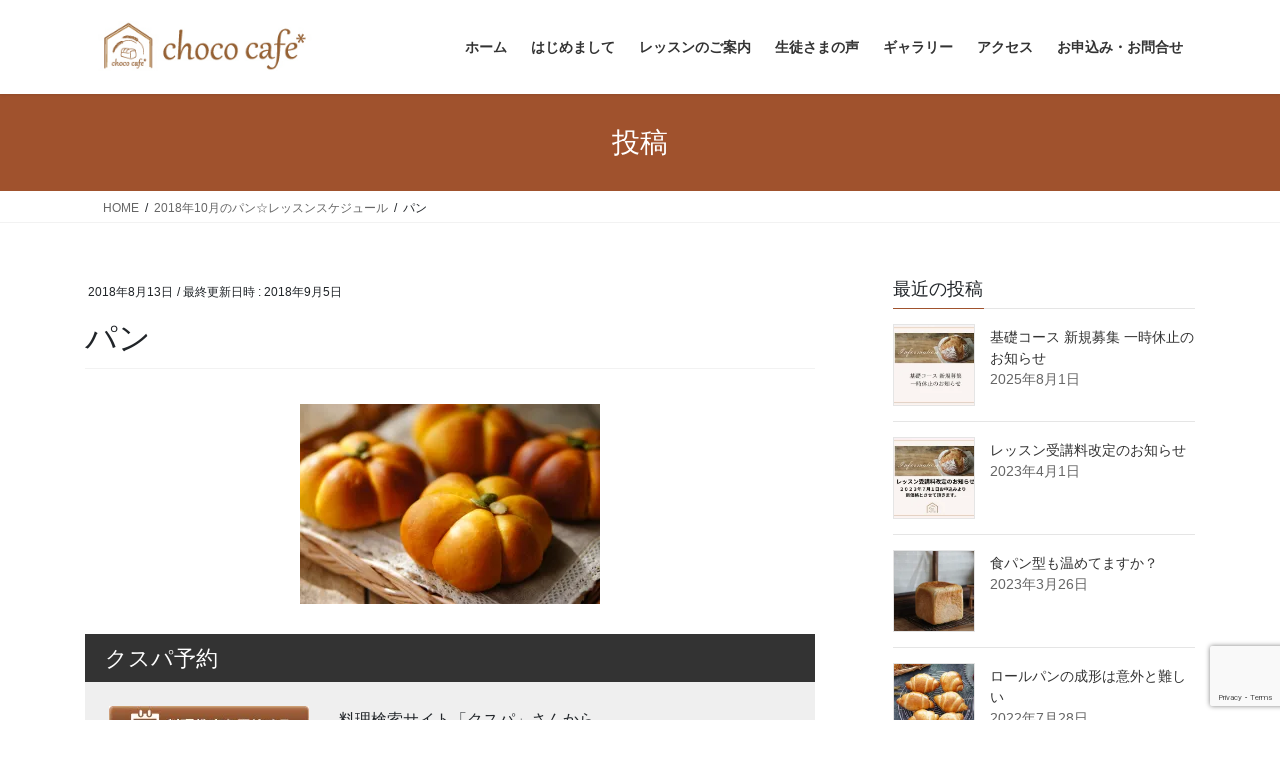

--- FILE ---
content_type: text/html; charset=UTF-8
request_url: https://chococafe-pan.com/2018/09/05/201810_bread_lesson/sony-dsc-21/
body_size: 90543
content:
<!DOCTYPE html>
<html dir="ltr" lang="ja" prefix="og: https://ogp.me/ns#">
<head>
<meta charset="utf-8">
<meta http-equiv="X-UA-Compatible" content="IE=edge">
<meta name="viewport" content="width=device-width, initial-scale=1">

<title>パン | 大阪 北摂 茨木 南茨木 パン教室choco cafe*</title>

		<!-- All in One SEO 4.9.3 - aioseo.com -->
	<meta name="description" content="かぼちゃあんぱん" />
	<meta name="robots" content="max-image-preview:large" />
	<meta name="author" content="chococafe-michiyo"/>
	<link rel="canonical" href="https://chococafe-pan.com/2018/09/05/201810_bread_lesson/sony-dsc-21/" />
	<meta name="generator" content="All in One SEO (AIOSEO) 4.9.3" />
		<meta property="og:locale" content="ja_JP" />
		<meta property="og:site_name" content="大阪 北摂 茨木 南茨木 パン教室choco cafe* | 短期間でパン作りの技術を身につけることができる手捏ねのパン教室" />
		<meta property="og:type" content="article" />
		<meta property="og:title" content="パン | 大阪 北摂 茨木 南茨木 パン教室choco cafe*" />
		<meta property="og:url" content="https://chococafe-pan.com/2018/09/05/201810_bread_lesson/sony-dsc-21/" />
		<meta property="article:published_time" content="2018-08-13T07:16:08+00:00" />
		<meta property="article:modified_time" content="2018-09-05T06:44:31+00:00" />
		<meta name="twitter:card" content="summary" />
		<meta name="twitter:title" content="パン | 大阪 北摂 茨木 南茨木 パン教室choco cafe*" />
		<script type="application/ld+json" class="aioseo-schema">
			{"@context":"https:\/\/schema.org","@graph":[{"@type":"BreadcrumbList","@id":"https:\/\/chococafe-pan.com\/2018\/09\/05\/201810_bread_lesson\/sony-dsc-21\/#breadcrumblist","itemListElement":[{"@type":"ListItem","@id":"https:\/\/chococafe-pan.com#listItem","position":1,"name":"\u30db\u30fc\u30e0","item":"https:\/\/chococafe-pan.com","nextItem":{"@type":"ListItem","@id":"https:\/\/chococafe-pan.com\/2018\/09\/05\/201810_bread_lesson\/sony-dsc-21\/#listItem","name":"\u30d1\u30f3"}},{"@type":"ListItem","@id":"https:\/\/chococafe-pan.com\/2018\/09\/05\/201810_bread_lesson\/sony-dsc-21\/#listItem","position":2,"name":"\u30d1\u30f3","previousItem":{"@type":"ListItem","@id":"https:\/\/chococafe-pan.com#listItem","name":"\u30db\u30fc\u30e0"}}]},{"@type":"ItemPage","@id":"https:\/\/chococafe-pan.com\/2018\/09\/05\/201810_bread_lesson\/sony-dsc-21\/#itempage","url":"https:\/\/chococafe-pan.com\/2018\/09\/05\/201810_bread_lesson\/sony-dsc-21\/","name":"\u30d1\u30f3 | \u5927\u962a \u5317\u6442 \u8328\u6728 \u5357\u8328\u6728 \u30d1\u30f3\u6559\u5ba4choco cafe*","description":"\u304b\u307c\u3061\u3083\u3042\u3093\u3071\u3093","inLanguage":"ja","isPartOf":{"@id":"https:\/\/chococafe-pan.com\/#website"},"breadcrumb":{"@id":"https:\/\/chococafe-pan.com\/2018\/09\/05\/201810_bread_lesson\/sony-dsc-21\/#breadcrumblist"},"author":{"@id":"https:\/\/chococafe-pan.com\/author\/b073f56e031ab3841a499a996ad4977335ed1182\/#author"},"creator":{"@id":"https:\/\/chococafe-pan.com\/author\/b073f56e031ab3841a499a996ad4977335ed1182\/#author"},"datePublished":"2018-08-13T16:16:08+09:00","dateModified":"2018-09-05T15:44:31+09:00"},{"@type":"Person","@id":"https:\/\/chococafe-pan.com\/#person","name":"chococafe-michiyo","image":{"@type":"ImageObject","@id":"https:\/\/chococafe-pan.com\/2018\/09\/05\/201810_bread_lesson\/sony-dsc-21\/#personImage","url":"https:\/\/secure.gravatar.com\/avatar\/4639232a2ace81e7212081609266befeff069b42bea68fb0fa087f027204e28b?s=96&d=mm&r=g","width":96,"height":96,"caption":"chococafe-michiyo"}},{"@type":"Person","@id":"https:\/\/chococafe-pan.com\/author\/b073f56e031ab3841a499a996ad4977335ed1182\/#author","url":"https:\/\/chococafe-pan.com\/author\/b073f56e031ab3841a499a996ad4977335ed1182\/","name":"chococafe-michiyo","image":{"@type":"ImageObject","@id":"https:\/\/chococafe-pan.com\/2018\/09\/05\/201810_bread_lesson\/sony-dsc-21\/#authorImage","url":"https:\/\/secure.gravatar.com\/avatar\/4639232a2ace81e7212081609266befeff069b42bea68fb0fa087f027204e28b?s=96&d=mm&r=g","width":96,"height":96,"caption":"chococafe-michiyo"}},{"@type":"WebSite","@id":"https:\/\/chococafe-pan.com\/#website","url":"https:\/\/chococafe-pan.com\/","name":"\u5927\u962a \u5317\u6442 \u8328\u6728 \u5357\u8328\u6728 \u30d1\u30f3\u6559\u5ba4choco cafe*","description":"\u77ed\u671f\u9593\u3067\u30d1\u30f3\u4f5c\u308a\u306e\u6280\u8853\u3092\u8eab\u306b\u3064\u3051\u308b\u3053\u3068\u304c\u3067\u304d\u308b\u624b\u634f\u306d\u306e\u30d1\u30f3\u6559\u5ba4","inLanguage":"ja","publisher":{"@id":"https:\/\/chococafe-pan.com\/#person"}}]}
		</script>
		<!-- All in One SEO -->

<link rel='dns-prefetch' href='//www.google.com' />
<link rel='dns-prefetch' href='//secure.gravatar.com' />
<link rel='dns-prefetch' href='//stats.wp.com' />
<link rel='dns-prefetch' href='//v0.wordpress.com' />
<link rel='preconnect' href='//i0.wp.com' />
<link rel="alternate" type="application/rss+xml" title="大阪 北摂 茨木 南茨木 パン教室choco cafe* &raquo; フィード" href="https://chococafe-pan.com/feed/" />
<link rel="alternate" type="application/rss+xml" title="大阪 北摂 茨木 南茨木 パン教室choco cafe* &raquo; コメントフィード" href="https://chococafe-pan.com/comments/feed/" />
<link rel="alternate" type="application/rss+xml" title="大阪 北摂 茨木 南茨木 パン教室choco cafe* &raquo; パン のコメントのフィード" href="https://chococafe-pan.com/2018/09/05/201810_bread_lesson/sony-dsc-21/feed/" />
<link rel="alternate" title="oEmbed (JSON)" type="application/json+oembed" href="https://chococafe-pan.com/wp-json/oembed/1.0/embed?url=https%3A%2F%2Fchococafe-pan.com%2F2018%2F09%2F05%2F201810_bread_lesson%2Fsony-dsc-21%2F" />
<link rel="alternate" title="oEmbed (XML)" type="text/xml+oembed" href="https://chococafe-pan.com/wp-json/oembed/1.0/embed?url=https%3A%2F%2Fchococafe-pan.com%2F2018%2F09%2F05%2F201810_bread_lesson%2Fsony-dsc-21%2F&#038;format=xml" />
<meta name="description" content="かぼちゃあんぱん" /><style id='wp-img-auto-sizes-contain-inline-css' type='text/css'>
img:is([sizes=auto i],[sizes^="auto," i]){contain-intrinsic-size:3000px 1500px}
/*# sourceURL=wp-img-auto-sizes-contain-inline-css */
</style>
<link rel='stylesheet' id='vkExUnit_common_style-css' href='https://chococafe-pan.com/wp-content/plugins/vk-all-in-one-expansion-unit/assets/css/vkExUnit_style.css?ver=9.113.0.1' type='text/css' media='all' />
<style id='vkExUnit_common_style-inline-css' type='text/css'>
:root {--ver_page_top_button_url:url(https://chococafe-pan.com/wp-content/plugins/vk-all-in-one-expansion-unit/assets/images/to-top-btn-icon.svg);}@font-face {font-weight: normal;font-style: normal;font-family: "vk_sns";src: url("https://chococafe-pan.com/wp-content/plugins/vk-all-in-one-expansion-unit/inc/sns/icons/fonts/vk_sns.eot?-bq20cj");src: url("https://chococafe-pan.com/wp-content/plugins/vk-all-in-one-expansion-unit/inc/sns/icons/fonts/vk_sns.eot?#iefix-bq20cj") format("embedded-opentype"),url("https://chococafe-pan.com/wp-content/plugins/vk-all-in-one-expansion-unit/inc/sns/icons/fonts/vk_sns.woff?-bq20cj") format("woff"),url("https://chococafe-pan.com/wp-content/plugins/vk-all-in-one-expansion-unit/inc/sns/icons/fonts/vk_sns.ttf?-bq20cj") format("truetype"),url("https://chococafe-pan.com/wp-content/plugins/vk-all-in-one-expansion-unit/inc/sns/icons/fonts/vk_sns.svg?-bq20cj#vk_sns") format("svg");}
.veu_promotion-alert__content--text {border: 1px solid rgba(0,0,0,0.125);padding: 0.5em 1em;border-radius: var(--vk-size-radius);margin-bottom: var(--vk-margin-block-bottom);font-size: 0.875rem;}/* Alert Content部分に段落タグを入れた場合に最後の段落の余白を0にする */.veu_promotion-alert__content--text p:last-of-type{margin-bottom:0;margin-top: 0;}
/*# sourceURL=vkExUnit_common_style-inline-css */
</style>
<style id='wp-emoji-styles-inline-css' type='text/css'>

	img.wp-smiley, img.emoji {
		display: inline !important;
		border: none !important;
		box-shadow: none !important;
		height: 1em !important;
		width: 1em !important;
		margin: 0 0.07em !important;
		vertical-align: -0.1em !important;
		background: none !important;
		padding: 0 !important;
	}
/*# sourceURL=wp-emoji-styles-inline-css */
</style>
<style id='wp-block-library-inline-css' type='text/css'>
:root{--wp-block-synced-color:#7a00df;--wp-block-synced-color--rgb:122,0,223;--wp-bound-block-color:var(--wp-block-synced-color);--wp-editor-canvas-background:#ddd;--wp-admin-theme-color:#007cba;--wp-admin-theme-color--rgb:0,124,186;--wp-admin-theme-color-darker-10:#006ba1;--wp-admin-theme-color-darker-10--rgb:0,107,160.5;--wp-admin-theme-color-darker-20:#005a87;--wp-admin-theme-color-darker-20--rgb:0,90,135;--wp-admin-border-width-focus:2px}@media (min-resolution:192dpi){:root{--wp-admin-border-width-focus:1.5px}}.wp-element-button{cursor:pointer}:root .has-very-light-gray-background-color{background-color:#eee}:root .has-very-dark-gray-background-color{background-color:#313131}:root .has-very-light-gray-color{color:#eee}:root .has-very-dark-gray-color{color:#313131}:root .has-vivid-green-cyan-to-vivid-cyan-blue-gradient-background{background:linear-gradient(135deg,#00d084,#0693e3)}:root .has-purple-crush-gradient-background{background:linear-gradient(135deg,#34e2e4,#4721fb 50%,#ab1dfe)}:root .has-hazy-dawn-gradient-background{background:linear-gradient(135deg,#faaca8,#dad0ec)}:root .has-subdued-olive-gradient-background{background:linear-gradient(135deg,#fafae1,#67a671)}:root .has-atomic-cream-gradient-background{background:linear-gradient(135deg,#fdd79a,#004a59)}:root .has-nightshade-gradient-background{background:linear-gradient(135deg,#330968,#31cdcf)}:root .has-midnight-gradient-background{background:linear-gradient(135deg,#020381,#2874fc)}:root{--wp--preset--font-size--normal:16px;--wp--preset--font-size--huge:42px}.has-regular-font-size{font-size:1em}.has-larger-font-size{font-size:2.625em}.has-normal-font-size{font-size:var(--wp--preset--font-size--normal)}.has-huge-font-size{font-size:var(--wp--preset--font-size--huge)}.has-text-align-center{text-align:center}.has-text-align-left{text-align:left}.has-text-align-right{text-align:right}.has-fit-text{white-space:nowrap!important}#end-resizable-editor-section{display:none}.aligncenter{clear:both}.items-justified-left{justify-content:flex-start}.items-justified-center{justify-content:center}.items-justified-right{justify-content:flex-end}.items-justified-space-between{justify-content:space-between}.screen-reader-text{border:0;clip-path:inset(50%);height:1px;margin:-1px;overflow:hidden;padding:0;position:absolute;width:1px;word-wrap:normal!important}.screen-reader-text:focus{background-color:#ddd;clip-path:none;color:#444;display:block;font-size:1em;height:auto;left:5px;line-height:normal;padding:15px 23px 14px;text-decoration:none;top:5px;width:auto;z-index:100000}html :where(.has-border-color){border-style:solid}html :where([style*=border-top-color]){border-top-style:solid}html :where([style*=border-right-color]){border-right-style:solid}html :where([style*=border-bottom-color]){border-bottom-style:solid}html :where([style*=border-left-color]){border-left-style:solid}html :where([style*=border-width]){border-style:solid}html :where([style*=border-top-width]){border-top-style:solid}html :where([style*=border-right-width]){border-right-style:solid}html :where([style*=border-bottom-width]){border-bottom-style:solid}html :where([style*=border-left-width]){border-left-style:solid}html :where(img[class*=wp-image-]){height:auto;max-width:100%}:where(figure){margin:0 0 1em}html :where(.is-position-sticky){--wp-admin--admin-bar--position-offset:var(--wp-admin--admin-bar--height,0px)}@media screen and (max-width:600px){html :where(.is-position-sticky){--wp-admin--admin-bar--position-offset:0px}}

/*# sourceURL=wp-block-library-inline-css */
</style><style id='global-styles-inline-css' type='text/css'>
:root{--wp--preset--aspect-ratio--square: 1;--wp--preset--aspect-ratio--4-3: 4/3;--wp--preset--aspect-ratio--3-4: 3/4;--wp--preset--aspect-ratio--3-2: 3/2;--wp--preset--aspect-ratio--2-3: 2/3;--wp--preset--aspect-ratio--16-9: 16/9;--wp--preset--aspect-ratio--9-16: 9/16;--wp--preset--color--black: #000000;--wp--preset--color--cyan-bluish-gray: #abb8c3;--wp--preset--color--white: #ffffff;--wp--preset--color--pale-pink: #f78da7;--wp--preset--color--vivid-red: #cf2e2e;--wp--preset--color--luminous-vivid-orange: #ff6900;--wp--preset--color--luminous-vivid-amber: #fcb900;--wp--preset--color--light-green-cyan: #7bdcb5;--wp--preset--color--vivid-green-cyan: #00d084;--wp--preset--color--pale-cyan-blue: #8ed1fc;--wp--preset--color--vivid-cyan-blue: #0693e3;--wp--preset--color--vivid-purple: #9b51e0;--wp--preset--gradient--vivid-cyan-blue-to-vivid-purple: linear-gradient(135deg,rgb(6,147,227) 0%,rgb(155,81,224) 100%);--wp--preset--gradient--light-green-cyan-to-vivid-green-cyan: linear-gradient(135deg,rgb(122,220,180) 0%,rgb(0,208,130) 100%);--wp--preset--gradient--luminous-vivid-amber-to-luminous-vivid-orange: linear-gradient(135deg,rgb(252,185,0) 0%,rgb(255,105,0) 100%);--wp--preset--gradient--luminous-vivid-orange-to-vivid-red: linear-gradient(135deg,rgb(255,105,0) 0%,rgb(207,46,46) 100%);--wp--preset--gradient--very-light-gray-to-cyan-bluish-gray: linear-gradient(135deg,rgb(238,238,238) 0%,rgb(169,184,195) 100%);--wp--preset--gradient--cool-to-warm-spectrum: linear-gradient(135deg,rgb(74,234,220) 0%,rgb(151,120,209) 20%,rgb(207,42,186) 40%,rgb(238,44,130) 60%,rgb(251,105,98) 80%,rgb(254,248,76) 100%);--wp--preset--gradient--blush-light-purple: linear-gradient(135deg,rgb(255,206,236) 0%,rgb(152,150,240) 100%);--wp--preset--gradient--blush-bordeaux: linear-gradient(135deg,rgb(254,205,165) 0%,rgb(254,45,45) 50%,rgb(107,0,62) 100%);--wp--preset--gradient--luminous-dusk: linear-gradient(135deg,rgb(255,203,112) 0%,rgb(199,81,192) 50%,rgb(65,88,208) 100%);--wp--preset--gradient--pale-ocean: linear-gradient(135deg,rgb(255,245,203) 0%,rgb(182,227,212) 50%,rgb(51,167,181) 100%);--wp--preset--gradient--electric-grass: linear-gradient(135deg,rgb(202,248,128) 0%,rgb(113,206,126) 100%);--wp--preset--gradient--midnight: linear-gradient(135deg,rgb(2,3,129) 0%,rgb(40,116,252) 100%);--wp--preset--font-size--small: 13px;--wp--preset--font-size--medium: 20px;--wp--preset--font-size--large: 36px;--wp--preset--font-size--x-large: 42px;--wp--preset--spacing--20: 0.44rem;--wp--preset--spacing--30: 0.67rem;--wp--preset--spacing--40: 1rem;--wp--preset--spacing--50: 1.5rem;--wp--preset--spacing--60: 2.25rem;--wp--preset--spacing--70: 3.38rem;--wp--preset--spacing--80: 5.06rem;--wp--preset--shadow--natural: 6px 6px 9px rgba(0, 0, 0, 0.2);--wp--preset--shadow--deep: 12px 12px 50px rgba(0, 0, 0, 0.4);--wp--preset--shadow--sharp: 6px 6px 0px rgba(0, 0, 0, 0.2);--wp--preset--shadow--outlined: 6px 6px 0px -3px rgb(255, 255, 255), 6px 6px rgb(0, 0, 0);--wp--preset--shadow--crisp: 6px 6px 0px rgb(0, 0, 0);}:where(.is-layout-flex){gap: 0.5em;}:where(.is-layout-grid){gap: 0.5em;}body .is-layout-flex{display: flex;}.is-layout-flex{flex-wrap: wrap;align-items: center;}.is-layout-flex > :is(*, div){margin: 0;}body .is-layout-grid{display: grid;}.is-layout-grid > :is(*, div){margin: 0;}:where(.wp-block-columns.is-layout-flex){gap: 2em;}:where(.wp-block-columns.is-layout-grid){gap: 2em;}:where(.wp-block-post-template.is-layout-flex){gap: 1.25em;}:where(.wp-block-post-template.is-layout-grid){gap: 1.25em;}.has-black-color{color: var(--wp--preset--color--black) !important;}.has-cyan-bluish-gray-color{color: var(--wp--preset--color--cyan-bluish-gray) !important;}.has-white-color{color: var(--wp--preset--color--white) !important;}.has-pale-pink-color{color: var(--wp--preset--color--pale-pink) !important;}.has-vivid-red-color{color: var(--wp--preset--color--vivid-red) !important;}.has-luminous-vivid-orange-color{color: var(--wp--preset--color--luminous-vivid-orange) !important;}.has-luminous-vivid-amber-color{color: var(--wp--preset--color--luminous-vivid-amber) !important;}.has-light-green-cyan-color{color: var(--wp--preset--color--light-green-cyan) !important;}.has-vivid-green-cyan-color{color: var(--wp--preset--color--vivid-green-cyan) !important;}.has-pale-cyan-blue-color{color: var(--wp--preset--color--pale-cyan-blue) !important;}.has-vivid-cyan-blue-color{color: var(--wp--preset--color--vivid-cyan-blue) !important;}.has-vivid-purple-color{color: var(--wp--preset--color--vivid-purple) !important;}.has-black-background-color{background-color: var(--wp--preset--color--black) !important;}.has-cyan-bluish-gray-background-color{background-color: var(--wp--preset--color--cyan-bluish-gray) !important;}.has-white-background-color{background-color: var(--wp--preset--color--white) !important;}.has-pale-pink-background-color{background-color: var(--wp--preset--color--pale-pink) !important;}.has-vivid-red-background-color{background-color: var(--wp--preset--color--vivid-red) !important;}.has-luminous-vivid-orange-background-color{background-color: var(--wp--preset--color--luminous-vivid-orange) !important;}.has-luminous-vivid-amber-background-color{background-color: var(--wp--preset--color--luminous-vivid-amber) !important;}.has-light-green-cyan-background-color{background-color: var(--wp--preset--color--light-green-cyan) !important;}.has-vivid-green-cyan-background-color{background-color: var(--wp--preset--color--vivid-green-cyan) !important;}.has-pale-cyan-blue-background-color{background-color: var(--wp--preset--color--pale-cyan-blue) !important;}.has-vivid-cyan-blue-background-color{background-color: var(--wp--preset--color--vivid-cyan-blue) !important;}.has-vivid-purple-background-color{background-color: var(--wp--preset--color--vivid-purple) !important;}.has-black-border-color{border-color: var(--wp--preset--color--black) !important;}.has-cyan-bluish-gray-border-color{border-color: var(--wp--preset--color--cyan-bluish-gray) !important;}.has-white-border-color{border-color: var(--wp--preset--color--white) !important;}.has-pale-pink-border-color{border-color: var(--wp--preset--color--pale-pink) !important;}.has-vivid-red-border-color{border-color: var(--wp--preset--color--vivid-red) !important;}.has-luminous-vivid-orange-border-color{border-color: var(--wp--preset--color--luminous-vivid-orange) !important;}.has-luminous-vivid-amber-border-color{border-color: var(--wp--preset--color--luminous-vivid-amber) !important;}.has-light-green-cyan-border-color{border-color: var(--wp--preset--color--light-green-cyan) !important;}.has-vivid-green-cyan-border-color{border-color: var(--wp--preset--color--vivid-green-cyan) !important;}.has-pale-cyan-blue-border-color{border-color: var(--wp--preset--color--pale-cyan-blue) !important;}.has-vivid-cyan-blue-border-color{border-color: var(--wp--preset--color--vivid-cyan-blue) !important;}.has-vivid-purple-border-color{border-color: var(--wp--preset--color--vivid-purple) !important;}.has-vivid-cyan-blue-to-vivid-purple-gradient-background{background: var(--wp--preset--gradient--vivid-cyan-blue-to-vivid-purple) !important;}.has-light-green-cyan-to-vivid-green-cyan-gradient-background{background: var(--wp--preset--gradient--light-green-cyan-to-vivid-green-cyan) !important;}.has-luminous-vivid-amber-to-luminous-vivid-orange-gradient-background{background: var(--wp--preset--gradient--luminous-vivid-amber-to-luminous-vivid-orange) !important;}.has-luminous-vivid-orange-to-vivid-red-gradient-background{background: var(--wp--preset--gradient--luminous-vivid-orange-to-vivid-red) !important;}.has-very-light-gray-to-cyan-bluish-gray-gradient-background{background: var(--wp--preset--gradient--very-light-gray-to-cyan-bluish-gray) !important;}.has-cool-to-warm-spectrum-gradient-background{background: var(--wp--preset--gradient--cool-to-warm-spectrum) !important;}.has-blush-light-purple-gradient-background{background: var(--wp--preset--gradient--blush-light-purple) !important;}.has-blush-bordeaux-gradient-background{background: var(--wp--preset--gradient--blush-bordeaux) !important;}.has-luminous-dusk-gradient-background{background: var(--wp--preset--gradient--luminous-dusk) !important;}.has-pale-ocean-gradient-background{background: var(--wp--preset--gradient--pale-ocean) !important;}.has-electric-grass-gradient-background{background: var(--wp--preset--gradient--electric-grass) !important;}.has-midnight-gradient-background{background: var(--wp--preset--gradient--midnight) !important;}.has-small-font-size{font-size: var(--wp--preset--font-size--small) !important;}.has-medium-font-size{font-size: var(--wp--preset--font-size--medium) !important;}.has-large-font-size{font-size: var(--wp--preset--font-size--large) !important;}.has-x-large-font-size{font-size: var(--wp--preset--font-size--x-large) !important;}
/*# sourceURL=global-styles-inline-css */
</style>

<style id='classic-theme-styles-inline-css' type='text/css'>
/*! This file is auto-generated */
.wp-block-button__link{color:#fff;background-color:#32373c;border-radius:9999px;box-shadow:none;text-decoration:none;padding:calc(.667em + 2px) calc(1.333em + 2px);font-size:1.125em}.wp-block-file__button{background:#32373c;color:#fff;text-decoration:none}
/*# sourceURL=/wp-includes/css/classic-themes.min.css */
</style>
<link rel='stylesheet' id='contact-form-7-css' href='https://chococafe-pan.com/wp-content/plugins/contact-form-7/includes/css/styles.css?ver=6.1.4' type='text/css' media='all' />
<link rel='stylesheet' id='toc-screen-css' href='https://chococafe-pan.com/wp-content/plugins/table-of-contents-plus/screen.min.css?ver=2411.1' type='text/css' media='all' />
<link rel='stylesheet' id='bootstrap-4-style-css' href='https://chococafe-pan.com/wp-content/themes/lightning/_g2/library/bootstrap-4/css/bootstrap.min.css?ver=4.5.0' type='text/css' media='all' />
<link rel='stylesheet' id='lightning-common-style-css' href='https://chococafe-pan.com/wp-content/themes/lightning/_g2/assets/css/common.css?ver=15.33.0' type='text/css' media='all' />
<style id='lightning-common-style-inline-css' type='text/css'>
/* vk-mobile-nav */:root {--vk-mobile-nav-menu-btn-bg-src: url("https://chococafe-pan.com/wp-content/themes/lightning/_g2/inc/vk-mobile-nav/package/images/vk-menu-btn-black.svg");--vk-mobile-nav-menu-btn-close-bg-src: url("https://chococafe-pan.com/wp-content/themes/lightning/_g2/inc/vk-mobile-nav/package/images/vk-menu-close-black.svg");--vk-menu-acc-icon-open-black-bg-src: url("https://chococafe-pan.com/wp-content/themes/lightning/_g2/inc/vk-mobile-nav/package/images/vk-menu-acc-icon-open-black.svg");--vk-menu-acc-icon-open-white-bg-src: url("https://chococafe-pan.com/wp-content/themes/lightning/_g2/inc/vk-mobile-nav/package/images/vk-menu-acc-icon-open-white.svg");--vk-menu-acc-icon-close-black-bg-src: url("https://chococafe-pan.com/wp-content/themes/lightning/_g2/inc/vk-mobile-nav/package/images/vk-menu-close-black.svg");--vk-menu-acc-icon-close-white-bg-src: url("https://chococafe-pan.com/wp-content/themes/lightning/_g2/inc/vk-mobile-nav/package/images/vk-menu-close-white.svg");}
/*# sourceURL=lightning-common-style-inline-css */
</style>
<link rel='stylesheet' id='lightning-design-style-css' href='https://chococafe-pan.com/wp-content/themes/lightning/_g2/design-skin/origin2/css/style.css?ver=15.33.0' type='text/css' media='all' />
<style id='lightning-design-style-inline-css' type='text/css'>
:root {--color-key:#a0522d;--wp--preset--color--vk-color-primary:#a0522d;--color-key-dark:#800000;}
/* ltg common custom */:root {--vk-menu-acc-btn-border-color:#333;--vk-color-primary:#a0522d;--vk-color-primary-dark:#800000;--vk-color-primary-vivid:#b05a32;--color-key:#a0522d;--wp--preset--color--vk-color-primary:#a0522d;--color-key-dark:#800000;}.veu_color_txt_key { color:#800000 ; }.veu_color_bg_key { background-color:#800000 ; }.veu_color_border_key { border-color:#800000 ; }.btn-default { border-color:#a0522d;color:#a0522d;}.btn-default:focus,.btn-default:hover { border-color:#a0522d;background-color: #a0522d; }.wp-block-search__button,.btn-primary { background-color:#a0522d;border-color:#800000; }.wp-block-search__button:focus,.wp-block-search__button:hover,.btn-primary:not(:disabled):not(.disabled):active,.btn-primary:focus,.btn-primary:hover { background-color:#800000;border-color:#a0522d; }.btn-outline-primary { color : #a0522d ; border-color:#a0522d; }.btn-outline-primary:not(:disabled):not(.disabled):active,.btn-outline-primary:focus,.btn-outline-primary:hover { color : #fff; background-color:#a0522d;border-color:#800000; }a { color:#337ab7; }/* sidebar child menu display */.localNav ul ul.children{ display:none; }.localNav ul li.current_page_ancestor ul.children,.localNav ul li.current_page_item ul.children,.localNav ul li.current-cat ul.children{ display:block; }/* ExUnit widget ( child page list widget and so on ) */.localNavi ul.children{ display:none; }.localNavi li.current_page_ancestor ul.children,.localNavi li.current_page_item ul.children,.localNavi li.current-cat ul.children{ display:block; }
.tagcloud a:before { font-family: "Font Awesome 7 Free";content: "\f02b";font-weight: bold; }
.media .media-body .media-heading a:hover { color:#a0522d; }@media (min-width: 768px){.gMenu > li:before,.gMenu > li.menu-item-has-children::after { border-bottom-color:#800000 }.gMenu li li { background-color:#800000 }.gMenu li li a:hover { background-color:#a0522d; }} /* @media (min-width: 768px) */.page-header { background-color:#a0522d; }h2,.mainSection-title { border-top-color:#a0522d; }h3:after,.subSection-title:after { border-bottom-color:#a0522d; }ul.page-numbers li span.page-numbers.current,.page-link dl .post-page-numbers.current { background-color:#a0522d; }.pager li > a { border-color:#a0522d;color:#a0522d;}.pager li > a:hover { background-color:#a0522d;color:#fff;}.siteFooter { border-top-color:#a0522d; }dt { border-left-color:#a0522d; }:root {--g_nav_main_acc_icon_open_url:url(https://chococafe-pan.com/wp-content/themes/lightning/_g2/inc/vk-mobile-nav/package/images/vk-menu-acc-icon-open-black.svg);--g_nav_main_acc_icon_close_url: url(https://chococafe-pan.com/wp-content/themes/lightning/_g2/inc/vk-mobile-nav/package/images/vk-menu-close-black.svg);--g_nav_sub_acc_icon_open_url: url(https://chococafe-pan.com/wp-content/themes/lightning/_g2/inc/vk-mobile-nav/package/images/vk-menu-acc-icon-open-white.svg);--g_nav_sub_acc_icon_close_url: url(https://chococafe-pan.com/wp-content/themes/lightning/_g2/inc/vk-mobile-nav/package/images/vk-menu-close-white.svg);}
/*# sourceURL=lightning-design-style-inline-css */
</style>
<link rel='stylesheet' id='veu-cta-css' href='https://chococafe-pan.com/wp-content/plugins/vk-all-in-one-expansion-unit/inc/call-to-action/package/assets/css/style.css?ver=9.113.0.1' type='text/css' media='all' />
<link rel='stylesheet' id='lightning-theme-style-css' href='https://chococafe-pan.com/wp-content/themes/lightning/style.css?ver=15.33.0' type='text/css' media='all' />
<link rel='stylesheet' id='vk-font-awesome-css' href='https://chococafe-pan.com/wp-content/themes/lightning/vendor/vektor-inc/font-awesome-versions/src/font-awesome/css/all.min.css?ver=7.1.0' type='text/css' media='all' />
<link rel='stylesheet' id='fancybox-css' href='https://chococafe-pan.com/wp-content/plugins/easy-fancybox/fancybox/1.5.4/jquery.fancybox.min.css?ver=6.9' type='text/css' media='screen' />
<script type="text/javascript" src="https://chococafe-pan.com/wp-includes/js/jquery/jquery.min.js?ver=3.7.1" id="jquery-core-js"></script>
<script type="text/javascript" src="https://chococafe-pan.com/wp-includes/js/jquery/jquery-migrate.min.js?ver=3.4.1" id="jquery-migrate-js"></script>
<link rel="https://api.w.org/" href="https://chococafe-pan.com/wp-json/" /><link rel="alternate" title="JSON" type="application/json" href="https://chococafe-pan.com/wp-json/wp/v2/media/156" /><link rel="EditURI" type="application/rsd+xml" title="RSD" href="https://chococafe-pan.com/xmlrpc.php?rsd" />
<meta name="generator" content="WordPress 6.9" />
<link rel='shortlink' href='https://wp.me/aaaEH0-2w' />
	<style>img#wpstats{display:none}</style>
		<style id="lightning-color-custom-for-plugins" type="text/css">/* ltg theme common */.color_key_bg,.color_key_bg_hover:hover{background-color: #a0522d;}.color_key_txt,.color_key_txt_hover:hover{color: #a0522d;}.color_key_border,.color_key_border_hover:hover{border-color: #a0522d;}.color_key_dark_bg,.color_key_dark_bg_hover:hover{background-color: #800000;}.color_key_dark_txt,.color_key_dark_txt_hover:hover{color: #800000;}.color_key_dark_border,.color_key_dark_border_hover:hover{border-color: #800000;}</style><style>.simplemap img{max-width:none !important;padding:0 !important;margin:0 !important;}.staticmap,.staticmap img{max-width:100% !important;height:auto !important;}.simplemap .simplemap-content{display:none;}</style>
<!-- [ VK All in One Expansion Unit OGP ] -->
<meta property="og:site_name" content="大阪 北摂 茨木 南茨木 パン教室choco cafe*" />
<meta property="og:url" content="https://chococafe-pan.com/2018/09/05/201810_bread_lesson/sony-dsc-21/" />
<meta property="og:title" content="パン | 大阪 北摂 茨木 南茨木 パン教室choco cafe*" />
<meta property="og:description" content="かぼちゃあんぱん" />
<meta property="og:type" content="article" />
<!-- [ / VK All in One Expansion Unit OGP ] -->
<link rel="icon" href="https://i0.wp.com/chococafe-pan.com/wp-content/uploads/2018/10/cropped-4a332f05ade4ac7bb3c46c472cb5eac8.jpg?fit=32%2C32&#038;ssl=1" sizes="32x32" />
<link rel="icon" href="https://i0.wp.com/chococafe-pan.com/wp-content/uploads/2018/10/cropped-4a332f05ade4ac7bb3c46c472cb5eac8.jpg?fit=192%2C192&#038;ssl=1" sizes="192x192" />
<link rel="apple-touch-icon" href="https://i0.wp.com/chococafe-pan.com/wp-content/uploads/2018/10/cropped-4a332f05ade4ac7bb3c46c472cb5eac8.jpg?fit=180%2C180&#038;ssl=1" />
<meta name="msapplication-TileImage" content="https://i0.wp.com/chococafe-pan.com/wp-content/uploads/2018/10/cropped-4a332f05ade4ac7bb3c46c472cb5eac8.jpg?fit=270%2C270&#038;ssl=1" />
<!-- [ VK All in One Expansion Unit Article Structure Data ] --><script type="application/ld+json">{"@context":"https://schema.org/","@type":"Article","headline":"パン","image":"","datePublished":"2018-08-13T16:16:08+09:00","dateModified":"2018-09-05T15:44:31+09:00","author":{"@type":"","name":"chococafe-michiyo","url":"https://chococafe-pan.com/","sameAs":""}}</script><!-- [ / VK All in One Expansion Unit Article Structure Data ] -->
</head>
<body class="attachment wp-singular attachment-template-default single single-attachment postid-156 attachmentid-156 attachment-jpeg wp-theme-lightning fa_v7_css post-name-sony-dsc-21 post-type-attachment bootstrap4 device-pc">
<a class="skip-link screen-reader-text" href="#main">コンテンツへスキップ</a>
<a class="skip-link screen-reader-text" href="#vk-mobile-nav">ナビゲーションに移動</a>
<header class="siteHeader">
		<div class="container siteHeadContainer">
		<div class="navbar-header">
						<p class="navbar-brand siteHeader_logo">
			<a href="https://chococafe-pan.com/">
				<span><img src="https://chococafe-pan.com/wp-content/uploads/2018/10/7baef2fcd11cb8db882fe93db72ea4cb.jpg" alt="大阪 北摂 茨木 南茨木 パン教室choco cafe*" /></span>
			</a>
			</p>
					</div>

					<div id="gMenu_outer" class="gMenu_outer">
				<nav class="menu-%e3%83%a1%e3%82%a4%e3%83%b3%e3%83%a1%e3%83%8b%e3%83%a5%e3%83%bc-container"><ul id="menu-%e3%83%a1%e3%82%a4%e3%83%b3%e3%83%a1%e3%83%8b%e3%83%a5%e3%83%bc" class="menu gMenu vk-menu-acc"><li id="menu-item-1674" class="menu-item menu-item-type-custom menu-item-object-custom menu-item-home"><a href="https://chococafe-pan.com/"><strong class="gMenu_name">ホーム</strong></a></li>
<li id="menu-item-1677" class="menu-item menu-item-type-post_type menu-item-object-page menu-item-has-children"><a href="https://chococafe-pan.com/greetings/"><strong class="gMenu_name">はじめまして</strong></a>
<ul class="sub-menu">
	<li id="menu-item-1678" class="menu-item menu-item-type-post_type menu-item-object-page"><a href="https://chococafe-pan.com/greetings/profile/">プロフィール</a></li>
	<li id="menu-item-1679" class="menu-item menu-item-type-post_type menu-item-object-page"><a href="https://chococafe-pan.com/greetings/concept/">コンセプト</a></li>
	<li id="menu-item-1680" class="menu-item menu-item-type-post_type menu-item-object-page"><a href="https://chococafe-pan.com/greetings/guidance/">教室のご案内</a></li>
	<li id="menu-item-1681" class="menu-item menu-item-type-post_type menu-item-object-page"><a href="https://chococafe-pan.com/greetings/notes01/">ご注意事項</a></li>
</ul>
</li>
<li id="menu-item-1683" class="menu-item menu-item-type-post_type menu-item-object-page menu-item-has-children"><a href="https://chococafe-pan.com/lesson/"><strong class="gMenu_name">レッスンのご案内</strong></a>
<ul class="sub-menu">
	<li id="menu-item-1682" class="menu-item menu-item-type-post_type menu-item-object-page menu-item-has-children"><a href="https://chococafe-pan.com/course_lesson/">コース一覧</a>
	<ul class="sub-menu">
		<li id="menu-item-2053" class="menu-item menu-item-type-post_type menu-item-object-page"><a href="https://chococafe-pan.com/basic/">基礎コース</a></li>
		<li id="menu-item-2054" class="menu-item menu-item-type-post_type menu-item-object-page"><a href="https://chococafe-pan.com/medium/">中級コース</a></li>
		<li id="menu-item-2052" class="menu-item menu-item-type-post_type menu-item-object-page"><a href="https://chococafe-pan.com/advance/">上級コース</a></li>
	</ul>
</li>
	<li id="menu-item-2051" class="menu-item menu-item-type-custom menu-item-object-custom"><a href="https://chococafe-pan.hp.peraichi.com/seasonlesson2024">シーズンレッスン</a></li>
	<li id="menu-item-2070" class="menu-item menu-item-type-custom menu-item-object-custom"><a href="https://chococafe-pan.stores.jp">レシピ動画レッスン</a></li>
</ul>
</li>
<li id="menu-item-1685" class="menu-item menu-item-type-post_type menu-item-object-page"><a href="https://chococafe-pan.com/voice/"><strong class="gMenu_name">生徒さまの声</strong></a></li>
<li id="menu-item-1684" class="menu-item menu-item-type-post_type menu-item-object-page"><a href="https://chococafe-pan.com/gally/"><strong class="gMenu_name">ギャラリー</strong></a></li>
<li id="menu-item-1675" class="menu-item menu-item-type-post_type menu-item-object-page"><a href="https://chococafe-pan.com/access/"><strong class="gMenu_name">アクセス</strong></a></li>
<li id="menu-item-1676" class="menu-item menu-item-type-post_type menu-item-object-page"><a href="https://chococafe-pan.com/contact/"><strong class="gMenu_name">お申込み・お問合せ</strong></a></li>
</ul></nav>			</div>
			</div>
	</header>

<div class="section page-header"><div class="container"><div class="row"><div class="col-md-12">
<div class="page-header_pageTitle">
投稿</div>
</div></div></div></div><!-- [ /.page-header ] -->


<!-- [ .breadSection ] --><div class="section breadSection"><div class="container"><div class="row"><ol class="breadcrumb" itemscope itemtype="https://schema.org/BreadcrumbList"><li id="panHome" itemprop="itemListElement" itemscope itemtype="http://schema.org/ListItem"><a itemprop="item" href="https://chococafe-pan.com/"><span itemprop="name"><i class="fa fa-home"></i> HOME</span></a><meta itemprop="position" content="1" /></li><li itemprop="itemListElement" itemscope itemtype="http://schema.org/ListItem"><a itemprop="item" href="https://chococafe-pan.com/2018/09/05/201810_bread_lesson/"><span itemprop="name">2018年10月のパン☆レッスンスケジュール</span></a><meta itemprop="position" content="2" /></li><li><span>パン</span><meta itemprop="position" content="3" /></li></ol></div></div></div><!-- [ /.breadSection ] -->

<div class="section siteContent">
<div class="container">
<div class="row">

	<div class="col mainSection mainSection-col-two baseSection vk_posts-mainSection" id="main" role="main">
				<article id="post-156" class="entry entry-full post-156 attachment type-attachment status-inherit hentry">

	
	
		<header class="entry-header">
			<div class="entry-meta">


<span class="published entry-meta_items">2018年8月13日</span>

<span class="entry-meta_items entry-meta_updated">/ 最終更新日時 : <span class="updated">2018年9月5日</span></span>


	
	<span class="vcard author entry-meta_items entry-meta_items_author entry-meta_hidden"><span class="fn">chococafe-michiyo</span></span>




</div>
				<h1 class="entry-title">
											パン									</h1>
		</header>

	
	
	<div class="entry-body">
				<p class="attachment"><a href="https://i0.wp.com/chococafe-pan.com/wp-content/uploads/2018/08/ee331d3a598f929ad6e5d095c34e7508.jpg?ssl=1"><img fetchpriority="high" decoding="async" width="300" height="200" src="https://i0.wp.com/chococafe-pan.com/wp-content/uploads/2018/08/ee331d3a598f929ad6e5d095c34e7508.jpg?fit=300%2C200&amp;ssl=1" class="attachment-medium size-medium" alt="" srcset="https://i0.wp.com/chococafe-pan.com/wp-content/uploads/2018/08/ee331d3a598f929ad6e5d095c34e7508.jpg?w=3344&amp;ssl=1 3344w, https://i0.wp.com/chococafe-pan.com/wp-content/uploads/2018/08/ee331d3a598f929ad6e5d095c34e7508.jpg?resize=300%2C200&amp;ssl=1 300w, https://i0.wp.com/chococafe-pan.com/wp-content/uploads/2018/08/ee331d3a598f929ad6e5d095c34e7508.jpg?resize=768%2C511&amp;ssl=1 768w, https://i0.wp.com/chococafe-pan.com/wp-content/uploads/2018/08/ee331d3a598f929ad6e5d095c34e7508.jpg?resize=1024%2C681&amp;ssl=1 1024w, https://i0.wp.com/chococafe-pan.com/wp-content/uploads/2018/08/ee331d3a598f929ad6e5d095c34e7508.jpg?w=2280&amp;ssl=1 2280w" sizes="(max-width: 300px) 100vw, 300px" data-attachment-id="156" data-permalink="https://chococafe-pan.com/2018/09/05/201810_bread_lesson/sony-dsc-21/" data-orig-file="https://i0.wp.com/chococafe-pan.com/wp-content/uploads/2018/08/ee331d3a598f929ad6e5d095c34e7508.jpg?fit=3344%2C2224&amp;ssl=1" data-orig-size="3344,2224" data-comments-opened="1" data-image-meta="{&quot;aperture&quot;:&quot;1.8&quot;,&quot;credit&quot;:&quot;&quot;,&quot;camera&quot;:&quot;NEX-5&quot;,&quot;caption&quot;:&quot;SONY DSC&quot;,&quot;created_timestamp&quot;:&quot;1445435627&quot;,&quot;copyright&quot;:&quot;&quot;,&quot;focal_length&quot;:&quot;50&quot;,&quot;iso&quot;:&quot;200&quot;,&quot;shutter_speed&quot;:&quot;0.002&quot;,&quot;title&quot;:&quot;SONY DSC&quot;,&quot;orientation&quot;:&quot;1&quot;}" data-image-title="パン" data-image-description="" data-image-caption="&lt;p&gt;かぼちゃあんぱん&lt;/p&gt;
" data-medium-file="https://i0.wp.com/chococafe-pan.com/wp-content/uploads/2018/08/ee331d3a598f929ad6e5d095c34e7508.jpg?fit=300%2C200&amp;ssl=1" data-large-file="https://i0.wp.com/chococafe-pan.com/wp-content/uploads/2018/08/ee331d3a598f929ad6e5d095c34e7508.jpg?fit=1024%2C681&amp;ssl=1" /></a></p>
<section class="veu_cta" id="veu_cta-569"><h1 class="cta_title">クスパ予約</h1><div class="cta_body"><div class="cta_body_image cta_body_image_left"><a href="https://cookingschool.jp/reservelist/13596" target="_blank"><img width="200" height="40" src="https://i0.wp.com/chococafe-pan.com/wp-content/uploads/2018/09/062b6c9132ec66047686f610e1bd1303.jpg?fit=200%2C40&amp;ssl=1" class="attachment-large size-large" alt="" data-attachment-id="571" data-permalink="https://chococafe-pan.com/%e3%82%af%e3%82%b9%e3%83%91%e4%ba%88%e7%b4%84%e3%83%90%e3%83%bc%e3%83%8a%e3%83%bc/" data-orig-file="https://i0.wp.com/chococafe-pan.com/wp-content/uploads/2018/09/062b6c9132ec66047686f610e1bd1303.jpg?fit=200%2C40&amp;ssl=1" data-orig-size="200,40" data-comments-opened="1" data-image-meta="{&quot;aperture&quot;:&quot;0&quot;,&quot;credit&quot;:&quot;&quot;,&quot;camera&quot;:&quot;&quot;,&quot;caption&quot;:&quot;&quot;,&quot;created_timestamp&quot;:&quot;0&quot;,&quot;copyright&quot;:&quot;&quot;,&quot;focal_length&quot;:&quot;0&quot;,&quot;iso&quot;:&quot;0&quot;,&quot;shutter_speed&quot;:&quot;0&quot;,&quot;title&quot;:&quot;&quot;,&quot;orientation&quot;:&quot;0&quot;}" data-image-title="クスパ予約バーナー" data-image-description="" data-image-caption="" data-medium-file="https://i0.wp.com/chococafe-pan.com/wp-content/uploads/2018/09/062b6c9132ec66047686f610e1bd1303.jpg?fit=200%2C40&amp;ssl=1" data-large-file="https://i0.wp.com/chococafe-pan.com/wp-content/uploads/2018/09/062b6c9132ec66047686f610e1bd1303.jpg?fit=200%2C40&amp;ssl=1" /></a></div><div class="cta_body_txt image_exist">料理検索サイト「クスパ」さんから<br />簡単予約も行えます。</div></div><!-- [ /.vkExUnit_cta_body ] --></section>			</div>

	
	
	
	
		<div class="entry-footer">

			
		</div><!-- [ /.entry-footer ] -->
	
	
			
		<div id="comments" class="comments-area">
	
		
		
		
			<div id="respond" class="comment-respond">
		<h3 id="reply-title" class="comment-reply-title">コメントを残す <small><a rel="nofollow" id="cancel-comment-reply-link" href="/2018/09/05/201810_bread_lesson/sony-dsc-21/#respond" style="display:none;">コメントをキャンセル</a></small></h3><form action="https://chococafe-pan.com/wp-comments-post.php" method="post" id="commentform" class="comment-form"><p class="comment-notes"><span id="email-notes">メールアドレスが公開されることはありません。</span> <span class="required-field-message"><span class="required">※</span> が付いている欄は必須項目です</span></p><p class="comment-form-comment"><label for="comment">コメント <span class="required">※</span></label> <textarea id="comment" name="comment" cols="45" rows="8" maxlength="65525" required="required"></textarea></p><p class="comment-form-author"><label for="author">名前 <span class="required">※</span></label> <input id="author" name="author" type="text" value="" size="30" maxlength="245" autocomplete="name" required="required" /></p>
<p class="comment-form-email"><label for="email">メール <span class="required">※</span></label> <input id="email" name="email" type="text" value="" size="30" maxlength="100" aria-describedby="email-notes" autocomplete="email" required="required" /></p>
<p class="comment-form-url"><label for="url">サイト</label> <input id="url" name="url" type="text" value="" size="30" maxlength="200" autocomplete="url" /></p>
<p><img src="https://chococafe-pan.com/wp-content/siteguard/1336077783.png" alt="CAPTCHA"></p><p><label for="siteguard_captcha">上に表示された文字を入力してください。</label><br /><input type="text" name="siteguard_captcha" id="siteguard_captcha" class="input" value="" size="10" aria-required="true" /><input type="hidden" name="siteguard_captcha_prefix" id="siteguard_captcha_prefix" value="1336077783" /></p><p class="form-submit"><input name="submit" type="submit" id="submit" class="submit" value="コメントを送信" /> <input type='hidden' name='comment_post_ID' value='156' id='comment_post_ID' />
<input type='hidden' name='comment_parent' id='comment_parent' value='0' />
</p><p style="display: none !important;" class="akismet-fields-container" data-prefix="ak_"><label>&#916;<textarea name="ak_hp_textarea" cols="45" rows="8" maxlength="100"></textarea></label><input type="hidden" id="ak_js_1" name="ak_js" value="128"/><script>document.getElementById( "ak_js_1" ).setAttribute( "value", ( new Date() ).getTime() );</script></p></form>	</div><!-- #respond -->
	
		</div><!-- #comments -->
	
	
</article><!-- [ /#post-156 ] -->

			</div><!-- [ /.mainSection ] -->

			<div class="col subSection sideSection sideSection-col-two baseSection">
						<aside class="widget widget_vkexunit_post_list" id="vkexunit_post_list-3"><div class="veu_postList pt_0"><h1 class="widget-title subSection-title">最近の投稿</h1><div class="postList postList_miniThumb">
<div class="postList_item" id="post-2062">
				<div class="postList_thumbnail">
		<a href="https://chococafe-pan.com/2025/08/01/basiclessonpause/">
			<img width="150" height="150" src="https://i0.wp.com/chococafe-pan.com/wp-content/uploads/2025/08/561c1f057aafa01b1835b07b992d973e.jpg?resize=150%2C150&amp;ssl=1" class="attachment-thumbnail size-thumbnail wp-post-image" alt="新規募集一時休止" decoding="async" loading="lazy" srcset="https://i0.wp.com/chococafe-pan.com/wp-content/uploads/2025/08/561c1f057aafa01b1835b07b992d973e.jpg?resize=150%2C150&amp;ssl=1 150w, https://i0.wp.com/chococafe-pan.com/wp-content/uploads/2025/08/561c1f057aafa01b1835b07b992d973e.jpg?zoom=2&amp;resize=150%2C150&amp;ssl=1 300w, https://i0.wp.com/chococafe-pan.com/wp-content/uploads/2025/08/561c1f057aafa01b1835b07b992d973e.jpg?zoom=3&amp;resize=150%2C150&amp;ssl=1 450w" sizes="auto, (max-width: 150px) 100vw, 150px" data-attachment-id="2066" data-permalink="https://chococafe-pan.com/2025/08/01/basiclessonpause/%e5%b0%8f%e8%a6%8b%e5%87%ba%e3%81%97%e3%82%92%e8%bf%bd%e5%8a%a0/" data-orig-file="https://i0.wp.com/chococafe-pan.com/wp-content/uploads/2025/08/561c1f057aafa01b1835b07b992d973e.jpg?fit=480%2C360&amp;ssl=1" data-orig-size="480,360" data-comments-opened="0" data-image-meta="{&quot;aperture&quot;:&quot;0&quot;,&quot;credit&quot;:&quot;&quot;,&quot;camera&quot;:&quot;&quot;,&quot;caption&quot;:&quot;&quot;,&quot;created_timestamp&quot;:&quot;0&quot;,&quot;copyright&quot;:&quot;&quot;,&quot;focal_length&quot;:&quot;0&quot;,&quot;iso&quot;:&quot;0&quot;,&quot;shutter_speed&quot;:&quot;0&quot;,&quot;title&quot;:&quot;&quot;,&quot;orientation&quot;:&quot;1&quot;}" data-image-title="小見出しを追加" data-image-description="" data-image-caption="" data-medium-file="https://i0.wp.com/chococafe-pan.com/wp-content/uploads/2025/08/561c1f057aafa01b1835b07b992d973e.jpg?fit=300%2C225&amp;ssl=1" data-large-file="https://i0.wp.com/chococafe-pan.com/wp-content/uploads/2025/08/561c1f057aafa01b1835b07b992d973e.jpg?fit=480%2C360&amp;ssl=1" />		</a>
		</div><!-- [ /.postList_thumbnail ] -->
		<div class="postList_body">
		<div class="postList_title entry-title"><a href="https://chococafe-pan.com/2025/08/01/basiclessonpause/">基礎コース 新規募集 一時休止のお知らせ</a></div><div class="published postList_date postList_meta_items">2025年8月1日</div>	</div><!-- [ /.postList_body ] -->
</div>
		
<div class="postList_item" id="post-2029">
				<div class="postList_thumbnail">
		<a href="https://chococafe-pan.com/2023/04/01/kaitei/">
			<img width="150" height="150" src="https://i0.wp.com/chococafe-pan.com/wp-content/uploads/2023/04/5ac318076bc2de388f96ad42347e2338.jpg?resize=150%2C150&amp;ssl=1" class="attachment-thumbnail size-thumbnail wp-post-image" alt="" decoding="async" loading="lazy" srcset="https://i0.wp.com/chococafe-pan.com/wp-content/uploads/2023/04/5ac318076bc2de388f96ad42347e2338.jpg?resize=150%2C150&amp;ssl=1 150w, https://i0.wp.com/chococafe-pan.com/wp-content/uploads/2023/04/5ac318076bc2de388f96ad42347e2338.jpg?zoom=2&amp;resize=150%2C150&amp;ssl=1 300w, https://i0.wp.com/chococafe-pan.com/wp-content/uploads/2023/04/5ac318076bc2de388f96ad42347e2338.jpg?zoom=3&amp;resize=150%2C150&amp;ssl=1 450w" sizes="auto, (max-width: 150px) 100vw, 150px" data-attachment-id="2030" data-permalink="https://chococafe-pan.com/2023/04/01/kaitei/2023-7%e4%be%a1%e6%a0%bc%e6%94%b9%e5%ae%9a/" data-orig-file="https://i0.wp.com/chococafe-pan.com/wp-content/uploads/2023/04/5ac318076bc2de388f96ad42347e2338.jpg?fit=480%2C360&amp;ssl=1" data-orig-size="480,360" data-comments-opened="0" data-image-meta="{&quot;aperture&quot;:&quot;0&quot;,&quot;credit&quot;:&quot;&quot;,&quot;camera&quot;:&quot;&quot;,&quot;caption&quot;:&quot;&quot;,&quot;created_timestamp&quot;:&quot;0&quot;,&quot;copyright&quot;:&quot;&quot;,&quot;focal_length&quot;:&quot;0&quot;,&quot;iso&quot;:&quot;0&quot;,&quot;shutter_speed&quot;:&quot;0&quot;,&quot;title&quot;:&quot;&quot;,&quot;orientation&quot;:&quot;1&quot;}" data-image-title="2023.7価格改定" data-image-description="" data-image-caption="" data-medium-file="https://i0.wp.com/chococafe-pan.com/wp-content/uploads/2023/04/5ac318076bc2de388f96ad42347e2338.jpg?fit=300%2C225&amp;ssl=1" data-large-file="https://i0.wp.com/chococafe-pan.com/wp-content/uploads/2023/04/5ac318076bc2de388f96ad42347e2338.jpg?fit=480%2C360&amp;ssl=1" />		</a>
		</div><!-- [ /.postList_thumbnail ] -->
		<div class="postList_body">
		<div class="postList_title entry-title"><a href="https://chococafe-pan.com/2023/04/01/kaitei/">レッスン受講料改定のお知らせ</a></div><div class="published postList_date postList_meta_items">2023年4月1日</div>	</div><!-- [ /.postList_body ] -->
</div>
		
<div class="postList_item" id="post-2024">
				<div class="postList_thumbnail">
		<a href="https://chococafe-pan.com/2023/03/26/kataatatame/">
			<img width="150" height="150" src="https://i0.wp.com/chococafe-pan.com/wp-content/uploads/2023/03/349ef87af44d1f37381c7107b47af546-scaled.jpg?resize=150%2C150&amp;ssl=1" class="attachment-thumbnail size-thumbnail wp-post-image" alt="角食パン" decoding="async" loading="lazy" srcset="https://i0.wp.com/chococafe-pan.com/wp-content/uploads/2023/03/349ef87af44d1f37381c7107b47af546-scaled.jpg?resize=150%2C150&amp;ssl=1 150w, https://i0.wp.com/chococafe-pan.com/wp-content/uploads/2023/03/349ef87af44d1f37381c7107b47af546-scaled.jpg?zoom=2&amp;resize=150%2C150&amp;ssl=1 300w, https://i0.wp.com/chococafe-pan.com/wp-content/uploads/2023/03/349ef87af44d1f37381c7107b47af546-scaled.jpg?zoom=3&amp;resize=150%2C150&amp;ssl=1 450w" sizes="auto, (max-width: 150px) 100vw, 150px" data-attachment-id="2025" data-permalink="https://chococafe-pan.com/2023/03/26/kataatatame/sony-dsc-264/" data-orig-file="https://i0.wp.com/chococafe-pan.com/wp-content/uploads/2023/03/349ef87af44d1f37381c7107b47af546-scaled.jpg?fit=2560%2C1703&amp;ssl=1" data-orig-size="2560,1703" data-comments-opened="0" data-image-meta="{&quot;aperture&quot;:&quot;2.5&quot;,&quot;credit&quot;:&quot;&quot;,&quot;camera&quot;:&quot;NEX-5&quot;,&quot;caption&quot;:&quot;SONY DSC&quot;,&quot;created_timestamp&quot;:&quot;1679836125&quot;,&quot;copyright&quot;:&quot;&quot;,&quot;focal_length&quot;:&quot;50&quot;,&quot;iso&quot;:&quot;1600&quot;,&quot;shutter_speed&quot;:&quot;0.033333333333333&quot;,&quot;title&quot;:&quot;SONY DSC&quot;,&quot;orientation&quot;:&quot;1&quot;}" data-image-title="" data-image-description="" data-image-caption="" data-medium-file="https://i0.wp.com/chococafe-pan.com/wp-content/uploads/2023/03/349ef87af44d1f37381c7107b47af546-scaled.jpg?fit=300%2C200&amp;ssl=1" data-large-file="https://i0.wp.com/chococafe-pan.com/wp-content/uploads/2023/03/349ef87af44d1f37381c7107b47af546-scaled.jpg?fit=1024%2C681&amp;ssl=1" />		</a>
		</div><!-- [ /.postList_thumbnail ] -->
		<div class="postList_body">
		<div class="postList_title entry-title"><a href="https://chococafe-pan.com/2023/03/26/kataatatame/">食パン型も温めてますか？</a></div><div class="published postList_date postList_meta_items">2023年3月26日</div>	</div><!-- [ /.postList_body ] -->
</div>
		
<div class="postList_item" id="post-1993">
				<div class="postList_thumbnail">
		<a href="https://chococafe-pan.com/2022/07/28/gomatableroll/">
			<img width="150" height="150" src="https://i0.wp.com/chococafe-pan.com/wp-content/uploads/2022/07/DSC01421-scaled-e1658978005916.jpg?resize=150%2C150&amp;ssl=1" class="attachment-thumbnail size-thumbnail wp-post-image" alt="ロールパン" decoding="async" loading="lazy" srcset="https://i0.wp.com/chococafe-pan.com/wp-content/uploads/2022/07/DSC01421-scaled-e1658978005916.jpg?resize=150%2C150&amp;ssl=1 150w, https://i0.wp.com/chococafe-pan.com/wp-content/uploads/2022/07/DSC01421-scaled-e1658978005916.jpg?zoom=2&amp;resize=150%2C150&amp;ssl=1 300w, https://i0.wp.com/chococafe-pan.com/wp-content/uploads/2022/07/DSC01421-scaled-e1658978005916.jpg?zoom=3&amp;resize=150%2C150&amp;ssl=1 450w" sizes="auto, (max-width: 150px) 100vw, 150px" data-attachment-id="1998" data-permalink="https://chococafe-pan.com/2022/07/28/gomatableroll/sony-dsc-261/" data-orig-file="https://i0.wp.com/chococafe-pan.com/wp-content/uploads/2022/07/DSC01421-scaled-e1658978005916.jpg?fit=1702%2C1280&amp;ssl=1" data-orig-size="1702,1280" data-comments-opened="0" data-image-meta="{&quot;aperture&quot;:&quot;2.5&quot;,&quot;credit&quot;:&quot;&quot;,&quot;camera&quot;:&quot;NEX-5&quot;,&quot;caption&quot;:&quot;SONY DSC&quot;,&quot;created_timestamp&quot;:&quot;1658581380&quot;,&quot;copyright&quot;:&quot;&quot;,&quot;focal_length&quot;:&quot;50&quot;,&quot;iso&quot;:&quot;1600&quot;,&quot;shutter_speed&quot;:&quot;0.02&quot;,&quot;title&quot;:&quot;SONY DSC&quot;,&quot;orientation&quot;:&quot;1&quot;}" data-image-title="" data-image-description="" data-image-caption="" data-medium-file="https://i0.wp.com/chococafe-pan.com/wp-content/uploads/2022/07/DSC01421-scaled-e1658978005916.jpg?fit=300%2C226&amp;ssl=1" data-large-file="https://i0.wp.com/chococafe-pan.com/wp-content/uploads/2022/07/DSC01421-scaled-e1658978005916.jpg?fit=1024%2C770&amp;ssl=1" />		</a>
		</div><!-- [ /.postList_thumbnail ] -->
		<div class="postList_body">
		<div class="postList_title entry-title"><a href="https://chococafe-pan.com/2022/07/28/gomatableroll/">ロールパンの成形は意外と難しい</a></div><div class="published postList_date postList_meta_items">2022年7月28日</div>	</div><!-- [ /.postList_body ] -->
</div>
		
<div class="postList_item" id="post-1980">
				<div class="postList_thumbnail">
		<a href="https://chococafe-pan.com/2022/05/28/chocoring_rollpan/">
			<img width="150" height="150" src="https://i0.wp.com/chococafe-pan.com/wp-content/uploads/2022/05/DSC01046-scaled.jpg?resize=150%2C150&amp;ssl=1" class="attachment-thumbnail size-thumbnail wp-post-image" alt="" decoding="async" loading="lazy" srcset="https://i0.wp.com/chococafe-pan.com/wp-content/uploads/2022/05/DSC01046-scaled.jpg?resize=150%2C150&amp;ssl=1 150w, https://i0.wp.com/chococafe-pan.com/wp-content/uploads/2022/05/DSC01046-scaled.jpg?zoom=2&amp;resize=150%2C150&amp;ssl=1 300w, https://i0.wp.com/chococafe-pan.com/wp-content/uploads/2022/05/DSC01046-scaled.jpg?zoom=3&amp;resize=150%2C150&amp;ssl=1 450w" sizes="auto, (max-width: 150px) 100vw, 150px" data-attachment-id="1983" data-permalink="https://chococafe-pan.com/2022/05/28/chocoring_rollpan/sony-dsc-256/" data-orig-file="https://i0.wp.com/chococafe-pan.com/wp-content/uploads/2022/05/DSC01046-scaled.jpg?fit=2560%2C1703&amp;ssl=1" data-orig-size="2560,1703" data-comments-opened="0" data-image-meta="{&quot;aperture&quot;:&quot;2.5&quot;,&quot;credit&quot;:&quot;&quot;,&quot;camera&quot;:&quot;NEX-5&quot;,&quot;caption&quot;:&quot;SONY DSC&quot;,&quot;created_timestamp&quot;:&quot;1653483186&quot;,&quot;copyright&quot;:&quot;&quot;,&quot;focal_length&quot;:&quot;50&quot;,&quot;iso&quot;:&quot;1000&quot;,&quot;shutter_speed&quot;:&quot;0.0125&quot;,&quot;title&quot;:&quot;SONY DSC&quot;,&quot;orientation&quot;:&quot;1&quot;}" data-image-title="" data-image-description="" data-image-caption="" data-medium-file="https://i0.wp.com/chococafe-pan.com/wp-content/uploads/2022/05/DSC01046-scaled.jpg?fit=300%2C200&amp;ssl=1" data-large-file="https://i0.wp.com/chococafe-pan.com/wp-content/uploads/2022/05/DSC01046-scaled.jpg?fit=1024%2C681&amp;ssl=1" />		</a>
		</div><!-- [ /.postList_thumbnail ] -->
		<div class="postList_body">
		<div class="postList_title entry-title"><a href="https://chococafe-pan.com/2022/05/28/chocoring_rollpan/">基礎コースを2度学ぶのも有りですよ！</a></div><div class="published postList_date postList_meta_items">2022年5月28日</div>	</div><!-- [ /.postList_body ] -->
</div>
		
<div class="postList_item" id="post-1968">
				<div class="postList_thumbnail">
		<a href="https://chococafe-pan.com/2022/05/23/chigaucourse/">
			<img width="150" height="150" src="https://i0.wp.com/chococafe-pan.com/wp-content/uploads/2022/05/e6c0b528e77b32034aec784dc909f338-scaled.jpg?resize=150%2C150&amp;ssl=1" class="attachment-thumbnail size-thumbnail wp-post-image" alt="ベーグル" decoding="async" loading="lazy" srcset="https://i0.wp.com/chococafe-pan.com/wp-content/uploads/2022/05/e6c0b528e77b32034aec784dc909f338-scaled.jpg?resize=150%2C150&amp;ssl=1 150w, https://i0.wp.com/chococafe-pan.com/wp-content/uploads/2022/05/e6c0b528e77b32034aec784dc909f338-scaled.jpg?zoom=2&amp;resize=150%2C150&amp;ssl=1 300w, https://i0.wp.com/chococafe-pan.com/wp-content/uploads/2022/05/e6c0b528e77b32034aec784dc909f338-scaled.jpg?zoom=3&amp;resize=150%2C150&amp;ssl=1 450w" sizes="auto, (max-width: 150px) 100vw, 150px" data-attachment-id="1975" data-permalink="https://chococafe-pan.com/2022/05/23/chigaucourse/sony-dsc-253/" data-orig-file="https://i0.wp.com/chococafe-pan.com/wp-content/uploads/2022/05/e6c0b528e77b32034aec784dc909f338-scaled.jpg?fit=2560%2C1703&amp;ssl=1" data-orig-size="2560,1703" data-comments-opened="0" data-image-meta="{&quot;aperture&quot;:&quot;1.8&quot;,&quot;credit&quot;:&quot;&quot;,&quot;camera&quot;:&quot;NEX-5&quot;,&quot;caption&quot;:&quot;SONY DSC&quot;,&quot;created_timestamp&quot;:&quot;1653138947&quot;,&quot;copyright&quot;:&quot;&quot;,&quot;focal_length&quot;:&quot;50&quot;,&quot;iso&quot;:&quot;640&quot;,&quot;shutter_speed&quot;:&quot;0.0125&quot;,&quot;title&quot;:&quot;SONY DSC&quot;,&quot;orientation&quot;:&quot;1&quot;}" data-image-title="" data-image-description="" data-image-caption="" data-medium-file="https://i0.wp.com/chococafe-pan.com/wp-content/uploads/2022/05/e6c0b528e77b32034aec784dc909f338-scaled.jpg?fit=300%2C200&amp;ssl=1" data-large-file="https://i0.wp.com/chococafe-pan.com/wp-content/uploads/2022/05/e6c0b528e77b32034aec784dc909f338-scaled.jpg?fit=1024%2C681&amp;ssl=1" />		</a>
		</div><!-- [ /.postList_thumbnail ] -->
		<div class="postList_body">
		<div class="postList_title entry-title"><a href="https://chococafe-pan.com/2022/05/23/chigaucourse/">レッスンは違うコースの方とご一緒することもあります</a></div><div class="published postList_date postList_meta_items">2022年5月23日</div>	</div><!-- [ /.postList_body ] -->
</div>
		
<div class="postList_item" id="post-1954">
				<div class="postList_thumbnail">
		<a href="https://chococafe-pan.com/2022/04/01/start/">
			<img width="150" height="150" src="https://i0.wp.com/chococafe-pan.com/wp-content/uploads/2022/04/8ff31d12d8ecbec541317a262ba5b6f1-scaled.jpg?resize=150%2C150&amp;ssl=1" class="attachment-thumbnail size-thumbnail wp-post-image" alt="" decoding="async" loading="lazy" srcset="https://i0.wp.com/chococafe-pan.com/wp-content/uploads/2022/04/8ff31d12d8ecbec541317a262ba5b6f1-scaled.jpg?resize=150%2C150&amp;ssl=1 150w, https://i0.wp.com/chococafe-pan.com/wp-content/uploads/2022/04/8ff31d12d8ecbec541317a262ba5b6f1-scaled.jpg?zoom=2&amp;resize=150%2C150&amp;ssl=1 300w, https://i0.wp.com/chococafe-pan.com/wp-content/uploads/2022/04/8ff31d12d8ecbec541317a262ba5b6f1-scaled.jpg?zoom=3&amp;resize=150%2C150&amp;ssl=1 450w" sizes="auto, (max-width: 150px) 100vw, 150px" data-attachment-id="1958" data-permalink="https://chococafe-pan.com/2022/04/01/start/sony-dsc-250/" data-orig-file="https://i0.wp.com/chococafe-pan.com/wp-content/uploads/2022/04/8ff31d12d8ecbec541317a262ba5b6f1-scaled.jpg?fit=2560%2C1703&amp;ssl=1" data-orig-size="2560,1703" data-comments-opened="0" data-image-meta="{&quot;aperture&quot;:&quot;2.2&quot;,&quot;credit&quot;:&quot;&quot;,&quot;camera&quot;:&quot;NEX-5&quot;,&quot;caption&quot;:&quot;SONY DSC&quot;,&quot;created_timestamp&quot;:&quot;1648648190&quot;,&quot;copyright&quot;:&quot;&quot;,&quot;focal_length&quot;:&quot;50&quot;,&quot;iso&quot;:&quot;500&quot;,&quot;shutter_speed&quot;:&quot;0.0125&quot;,&quot;title&quot;:&quot;SONY DSC&quot;,&quot;orientation&quot;:&quot;0&quot;}" data-image-title="SONY DSC" data-image-description="" data-image-caption="&lt;p&gt;SONY DSC&lt;/p&gt;
" data-medium-file="https://i0.wp.com/chococafe-pan.com/wp-content/uploads/2022/04/8ff31d12d8ecbec541317a262ba5b6f1-scaled.jpg?fit=300%2C200&amp;ssl=1" data-large-file="https://i0.wp.com/chococafe-pan.com/wp-content/uploads/2022/04/8ff31d12d8ecbec541317a262ba5b6f1-scaled.jpg?fit=1024%2C681&amp;ssl=1" />		</a>
		</div><!-- [ /.postList_thumbnail ] -->
		<div class="postList_body">
		<div class="postList_title entry-title"><a href="https://chococafe-pan.com/2022/04/01/start/">新年度スタートしました！</a></div><div class="published postList_date postList_meta_items">2022年4月1日</div>	</div><!-- [ /.postList_body ] -->
</div>
		
<div class="postList_item" id="post-1944">
				<div class="postList_thumbnail">
		<a href="https://chococafe-pan.com/2022/03/20/medium_melon/">
			<img width="150" height="150" src="https://i0.wp.com/chococafe-pan.com/wp-content/uploads/2022/03/f41d23f5841385d2527f1c6e208bbffa-scaled.jpg?resize=150%2C150&amp;ssl=1" class="attachment-thumbnail size-thumbnail wp-post-image" alt="メロンパン" decoding="async" loading="lazy" srcset="https://i0.wp.com/chococafe-pan.com/wp-content/uploads/2022/03/f41d23f5841385d2527f1c6e208bbffa-scaled.jpg?resize=150%2C150&amp;ssl=1 150w, https://i0.wp.com/chococafe-pan.com/wp-content/uploads/2022/03/f41d23f5841385d2527f1c6e208bbffa-scaled.jpg?zoom=2&amp;resize=150%2C150&amp;ssl=1 300w, https://i0.wp.com/chococafe-pan.com/wp-content/uploads/2022/03/f41d23f5841385d2527f1c6e208bbffa-scaled.jpg?zoom=3&amp;resize=150%2C150&amp;ssl=1 450w" sizes="auto, (max-width: 150px) 100vw, 150px" data-attachment-id="1945" data-permalink="https://chococafe-pan.com/2022/03/20/medium_melon/sony-dsc-243/" data-orig-file="https://i0.wp.com/chococafe-pan.com/wp-content/uploads/2022/03/f41d23f5841385d2527f1c6e208bbffa-scaled.jpg?fit=2560%2C1703&amp;ssl=1" data-orig-size="2560,1703" data-comments-opened="0" data-image-meta="{&quot;aperture&quot;:&quot;2.8&quot;,&quot;credit&quot;:&quot;&quot;,&quot;camera&quot;:&quot;NEX-5&quot;,&quot;caption&quot;:&quot;SONY DSC&quot;,&quot;created_timestamp&quot;:&quot;1647697122&quot;,&quot;copyright&quot;:&quot;&quot;,&quot;focal_length&quot;:&quot;50&quot;,&quot;iso&quot;:&quot;1600&quot;,&quot;shutter_speed&quot;:&quot;0.016666666666667&quot;,&quot;title&quot;:&quot;SONY DSC&quot;,&quot;orientation&quot;:&quot;1&quot;}" data-image-title="" data-image-description="" data-image-caption="" data-medium-file="https://i0.wp.com/chococafe-pan.com/wp-content/uploads/2022/03/f41d23f5841385d2527f1c6e208bbffa-scaled.jpg?fit=300%2C200&amp;ssl=1" data-large-file="https://i0.wp.com/chococafe-pan.com/wp-content/uploads/2022/03/f41d23f5841385d2527f1c6e208bbffa-scaled.jpg?fit=1024%2C681&amp;ssl=1" />		</a>
		</div><!-- [ /.postList_thumbnail ] -->
		<div class="postList_body">
		<div class="postList_title entry-title"><a href="https://chococafe-pan.com/2022/03/20/medium_melon/">中級コースのメロンパンは思う存分達成感を味わえます！</a></div><div class="published postList_date postList_meta_items">2022年3月20日</div>	</div><!-- [ /.postList_body ] -->
</div>
		
<div class="postList_item" id="post-1941">
				<div class="postList_thumbnail">
		<a href="https://chococafe-pan.com/2022/03/18/medium_cornet/">
			<img width="150" height="150" src="https://i0.wp.com/chococafe-pan.com/wp-content/uploads/2022/03/dd5b4880859264b823509d98ff4a3bb5-scaled.jpg?resize=150%2C150&amp;ssl=1" class="attachment-thumbnail size-thumbnail wp-post-image" alt="チョココルネ" decoding="async" loading="lazy" srcset="https://i0.wp.com/chococafe-pan.com/wp-content/uploads/2022/03/dd5b4880859264b823509d98ff4a3bb5-scaled.jpg?resize=150%2C150&amp;ssl=1 150w, https://i0.wp.com/chococafe-pan.com/wp-content/uploads/2022/03/dd5b4880859264b823509d98ff4a3bb5-scaled.jpg?zoom=2&amp;resize=150%2C150&amp;ssl=1 300w, https://i0.wp.com/chococafe-pan.com/wp-content/uploads/2022/03/dd5b4880859264b823509d98ff4a3bb5-scaled.jpg?zoom=3&amp;resize=150%2C150&amp;ssl=1 450w" sizes="auto, (max-width: 150px) 100vw, 150px" data-attachment-id="1942" data-permalink="https://chococafe-pan.com/2022/03/18/medium_cornet/sony-dsc-242/" data-orig-file="https://i0.wp.com/chococafe-pan.com/wp-content/uploads/2022/03/dd5b4880859264b823509d98ff4a3bb5-scaled.jpg?fit=2560%2C1703&amp;ssl=1" data-orig-size="2560,1703" data-comments-opened="0" data-image-meta="{&quot;aperture&quot;:&quot;2.8&quot;,&quot;credit&quot;:&quot;&quot;,&quot;camera&quot;:&quot;NEX-5&quot;,&quot;caption&quot;:&quot;SONY DSC&quot;,&quot;created_timestamp&quot;:&quot;1647263833&quot;,&quot;copyright&quot;:&quot;&quot;,&quot;focal_length&quot;:&quot;50&quot;,&quot;iso&quot;:&quot;1600&quot;,&quot;shutter_speed&quot;:&quot;0.0125&quot;,&quot;title&quot;:&quot;SONY DSC&quot;,&quot;orientation&quot;:&quot;1&quot;}" data-image-title="" data-image-description="" data-image-caption="" data-medium-file="https://i0.wp.com/chococafe-pan.com/wp-content/uploads/2022/03/dd5b4880859264b823509d98ff4a3bb5-scaled.jpg?fit=300%2C200&amp;ssl=1" data-large-file="https://i0.wp.com/chococafe-pan.com/wp-content/uploads/2022/03/dd5b4880859264b823509d98ff4a3bb5-scaled.jpg?fit=1024%2C681&amp;ssl=1" />		</a>
		</div><!-- [ /.postList_thumbnail ] -->
		<div class="postList_body">
		<div class="postList_title entry-title"><a href="https://chococafe-pan.com/2022/03/18/medium_cornet/">中級コースのチョココルネ</a></div><div class="published postList_date postList_meta_items">2022年3月18日</div>	</div><!-- [ /.postList_body ] -->
</div>
		
<div class="postList_item" id="post-1929">
				<div class="postList_thumbnail">
		<a href="https://chococafe-pan.com/2022/02/01/kiso/">
			<img width="150" height="150" src="https://i0.wp.com/chococafe-pan.com/wp-content/uploads/2022/02/DSC00065-scaled.jpg?resize=150%2C150&amp;ssl=1" class="attachment-thumbnail size-thumbnail wp-post-image" alt="ツォップ" decoding="async" loading="lazy" srcset="https://i0.wp.com/chococafe-pan.com/wp-content/uploads/2022/02/DSC00065-scaled.jpg?resize=150%2C150&amp;ssl=1 150w, https://i0.wp.com/chococafe-pan.com/wp-content/uploads/2022/02/DSC00065-scaled.jpg?zoom=2&amp;resize=150%2C150&amp;ssl=1 300w, https://i0.wp.com/chococafe-pan.com/wp-content/uploads/2022/02/DSC00065-scaled.jpg?zoom=3&amp;resize=150%2C150&amp;ssl=1 450w" sizes="auto, (max-width: 150px) 100vw, 150px" data-attachment-id="1937" data-permalink="https://chococafe-pan.com/2022/02/01/kiso/sony-dsc-241/" data-orig-file="https://i0.wp.com/chococafe-pan.com/wp-content/uploads/2022/02/DSC00065-scaled.jpg?fit=2560%2C1703&amp;ssl=1" data-orig-size="2560,1703" data-comments-opened="0" data-image-meta="{&quot;aperture&quot;:&quot;2.8&quot;,&quot;credit&quot;:&quot;&quot;,&quot;camera&quot;:&quot;NEX-5&quot;,&quot;caption&quot;:&quot;SONY DSC&quot;,&quot;created_timestamp&quot;:&quot;1643375779&quot;,&quot;copyright&quot;:&quot;&quot;,&quot;focal_length&quot;:&quot;50&quot;,&quot;iso&quot;:&quot;1600&quot;,&quot;shutter_speed&quot;:&quot;0.02&quot;,&quot;title&quot;:&quot;SONY DSC&quot;,&quot;orientation&quot;:&quot;1&quot;}" data-image-title="" data-image-description="" data-image-caption="" data-medium-file="https://i0.wp.com/chococafe-pan.com/wp-content/uploads/2022/02/DSC00065-scaled.jpg?fit=300%2C200&amp;ssl=1" data-large-file="https://i0.wp.com/chococafe-pan.com/wp-content/uploads/2022/02/DSC00065-scaled.jpg?fit=1024%2C681&amp;ssl=1" />		</a>
		</div><!-- [ /.postList_thumbnail ] -->
		<div class="postList_body">
		<div class="postList_title entry-title"><a href="https://chococafe-pan.com/2022/02/01/kiso/">基礎コースのメニューは敢えてむずかしめに</a></div><div class="published postList_date postList_meta_items">2022年2月1日</div>	</div><!-- [ /.postList_body ] -->
</div>
		</div></div></aside>					</div><!-- [ /.subSection ] -->
	

</div><!-- [ /.row ] -->
</div><!-- [ /.container ] -->
</div><!-- [ /.siteContent ] -->

<div class="section sectionBox siteContent_after">
	<div class="container ">
		<div class="row ">
			<div class="col-md-12 ">
			<aside class="widget widget_wp_widget_vkexunit_profile" id="wp_widget_vkexunit_profile-2">
<div class="veu_profile">
<div class="profile" >
		<p class="profile_text">パン教室 choco  cafe*</p>

</div>
<!-- / .site-profile -->
</div>
		</aside>			</div>
		</div>
	</div>
</div>


<footer class="section siteFooter">
			<div class="footerMenu">
			<div class="container">
				<nav class="menu-%e3%83%95%e3%83%83%e3%82%bf%e3%83%bc%e3%83%a1%e3%83%8b%e3%83%a5%e3%83%bc-container"><ul id="menu-%e3%83%95%e3%83%83%e3%82%bf%e3%83%bc%e3%83%a1%e3%83%8b%e3%83%a5%e3%83%bc" class="menu nav"><li id="menu-item-1689" class="menu-item menu-item-type-custom menu-item-object-custom menu-item-home menu-item-1689"><a href="https://chococafe-pan.com/">ホーム</a></li>
<li id="menu-item-1692" class="menu-item menu-item-type-post_type menu-item-object-page menu-item-1692"><a href="https://chococafe-pan.com/greetings/">はじめまして</a></li>
<li id="menu-item-1697" class="menu-item menu-item-type-post_type menu-item-object-page menu-item-1697"><a href="https://chococafe-pan.com/lesson/">レッスンのご案内</a></li>
<li id="menu-item-1690" class="menu-item menu-item-type-post_type menu-item-object-page menu-item-1690"><a href="https://chococafe-pan.com/access/">アクセス</a></li>
<li id="menu-item-1691" class="menu-item menu-item-type-post_type menu-item-object-page menu-item-1691"><a href="https://chococafe-pan.com/contact/">お申込み・お問合せ</a></li>
</ul></nav>			</div>
		</div>
			
	
	<div class="container sectionBox copySection text-center">
			<p>Copyright &copy; 大阪 北摂 茨木 南茨木 パン教室choco cafe* All Rights Reserved.</p><p>Powered by <a href="https://wordpress.org/">WordPress</a> with <a href="https://wordpress.org/themes/lightning/" target="_blank" title="Free WordPress Theme Lightning">Lightning Theme</a> &amp; <a href="https://wordpress.org/plugins/vk-all-in-one-expansion-unit/" target="_blank">VK All in One Expansion Unit</a></p>	</div>
</footer>
<div id="vk-mobile-nav-menu-btn" class="vk-mobile-nav-menu-btn">MENU</div><div class="vk-mobile-nav vk-mobile-nav-drop-in" id="vk-mobile-nav"><aside class="widget vk-mobile-nav-widget widget_media_image" id="media_image-3"><img width="300" height="95" src="https://i0.wp.com/chococafe-pan.com/wp-content/uploads/2018/08/%EF%BE%8D%EF%BD%AF%EF%BE%80%EF%BE%9E%EF%BD%B0%E3%83%A1%E3%83%AD%E3%83%B3%E3%83%A9%E3%83%86.jpg?fit=300%2C95&amp;ssl=1" class="image wp-image-28  attachment-medium size-medium" alt="" style="max-width: 100%; height: auto;" decoding="async" loading="lazy" data-attachment-id="28" data-permalink="https://chococafe-pan.com/sony-dsc-5/" data-orig-file="https://i0.wp.com/chococafe-pan.com/wp-content/uploads/2018/08/%EF%BE%8D%EF%BD%AF%EF%BE%80%EF%BE%9E%EF%BD%B0%E3%83%A1%E3%83%AD%E3%83%B3%E3%83%A9%E3%83%86.jpg?fit=1900%2C604&amp;ssl=1" data-orig-size="1900,604" data-comments-opened="1" data-image-meta="{&quot;aperture&quot;:&quot;1.8&quot;,&quot;credit&quot;:&quot;&quot;,&quot;camera&quot;:&quot;NEX-5&quot;,&quot;caption&quot;:&quot;SONY DSC&quot;,&quot;created_timestamp&quot;:&quot;1509954621&quot;,&quot;copyright&quot;:&quot;&quot;,&quot;focal_length&quot;:&quot;50&quot;,&quot;iso&quot;:&quot;800&quot;,&quot;shutter_speed&quot;:&quot;0.0125&quot;,&quot;title&quot;:&quot;SONY DSC&quot;,&quot;orientation&quot;:&quot;1&quot;}" data-image-title="SONY DSC" data-image-description="" data-image-caption="&lt;p&gt;SONY DSC&lt;/p&gt;
" data-medium-file="https://i0.wp.com/chococafe-pan.com/wp-content/uploads/2018/08/%EF%BE%8D%EF%BD%AF%EF%BE%80%EF%BE%9E%EF%BD%B0%E3%83%A1%E3%83%AD%E3%83%B3%E3%83%A9%E3%83%86.jpg?fit=300%2C95&amp;ssl=1" data-large-file="https://i0.wp.com/chococafe-pan.com/wp-content/uploads/2018/08/%EF%BE%8D%EF%BD%AF%EF%BE%80%EF%BE%9E%EF%BD%B0%E3%83%A1%E3%83%AD%E3%83%B3%E3%83%A9%E3%83%86.jpg?fit=1024%2C326&amp;ssl=1" /></aside><aside class="widget vk-mobile-nav-widget widget_text" id="text-6"><h1 class="widget-title subSection-title">パン教室choco cafe*</h1>			<div class="textwidget"></div>
		</aside><nav class="vk-mobile-nav-menu-outer" role="navigation"><ul id="menu-%e3%83%a2%e3%83%90%e3%82%a4%e3%83%ab%e3%83%8a%e3%83%93" class="vk-menu-acc menu"><li id="menu-item-604" class="menu-item menu-item-type-custom menu-item-object-custom menu-item-home menu-item-604"><a href="https://chococafe-pan.com/">ホーム</a></li>
<li id="menu-item-607" class="menu-item menu-item-type-post_type menu-item-object-page menu-item-has-children menu-item-607"><a href="https://chococafe-pan.com/greetings/">はじめまして</a>
<ul class="sub-menu">
	<li id="menu-item-1658" class="menu-item menu-item-type-post_type menu-item-object-page menu-item-1658"><a href="https://chococafe-pan.com/greetings/profile/">プロフィール</a></li>
	<li id="menu-item-1660" class="menu-item menu-item-type-post_type menu-item-object-page menu-item-1660"><a href="https://chococafe-pan.com/greetings/concept/">コンセプト</a></li>
	<li id="menu-item-1659" class="menu-item menu-item-type-post_type menu-item-object-page menu-item-1659"><a href="https://chococafe-pan.com/greetings/guidance/">教室のご案内</a></li>
	<li id="menu-item-1657" class="menu-item menu-item-type-post_type menu-item-object-page menu-item-1657"><a href="https://chococafe-pan.com/greetings/notes01/">ご注意事項</a></li>
</ul>
</li>
<li id="menu-item-1167" class="menu-item menu-item-type-post_type menu-item-object-page menu-item-has-children menu-item-1167"><a href="https://chococafe-pan.com/lesson/">レッスンのご案内</a>
<ul class="sub-menu">
	<li id="menu-item-1656" class="menu-item menu-item-type-post_type menu-item-object-page menu-item-1656"><a href="https://chococafe-pan.com/course_lesson/">コース一覧</a></li>
	<li id="menu-item-2055" class="menu-item menu-item-type-custom menu-item-object-custom menu-item-2055"><a href="https://chococafe-pan.hp.peraichi.com/seasonlesson2024">シーズンレッスン</a></li>
	<li id="menu-item-2072" class="menu-item menu-item-type-custom menu-item-object-custom menu-item-2072"><a href="https://chococafe-pan.stores.jp/">レシピ動画レッスン</a></li>
</ul>
</li>
<li id="menu-item-1169" class="menu-item menu-item-type-custom menu-item-object-custom menu-item-1169"><a href="https://chococafe-pan.com/blog">ブログ</a></li>
<li id="menu-item-618" class="menu-item menu-item-type-post_type menu-item-object-page menu-item-618"><a href="https://chococafe-pan.com/voice/">生徒さまの声</a></li>
<li id="menu-item-617" class="menu-item menu-item-type-post_type menu-item-object-page menu-item-617"><a href="https://chococafe-pan.com/gally/">ギャラリー</a></li>
<li id="menu-item-605" class="menu-item menu-item-type-post_type menu-item-object-page menu-item-605"><a href="https://chococafe-pan.com/access/">アクセス</a></li>
<li id="menu-item-606" class="menu-item menu-item-type-post_type menu-item-object-page menu-item-606"><a href="https://chococafe-pan.com/contact/">お申込み・お問合せ</a></li>
</ul></nav></div><script type="speculationrules">
{"prefetch":[{"source":"document","where":{"and":[{"href_matches":"/*"},{"not":{"href_matches":["/wp-*.php","/wp-admin/*","/wp-content/uploads/*","/wp-content/*","/wp-content/plugins/*","/wp-content/themes/lightning/*","/wp-content/themes/lightning/_g2/*","/*\\?(.+)"]}},{"not":{"selector_matches":"a[rel~=\"nofollow\"]"}},{"not":{"selector_matches":".no-prefetch, .no-prefetch a"}}]},"eagerness":"conservative"}]}
</script>
<a href="#top" id="page_top" class="page_top_btn">PAGE TOP</a><script type="text/javascript" src="https://chococafe-pan.com/wp-includes/js/dist/hooks.min.js?ver=dd5603f07f9220ed27f1" id="wp-hooks-js"></script>
<script type="text/javascript" src="https://chococafe-pan.com/wp-includes/js/dist/i18n.min.js?ver=c26c3dc7bed366793375" id="wp-i18n-js"></script>
<script type="text/javascript" id="wp-i18n-js-after">
/* <![CDATA[ */
wp.i18n.setLocaleData( { 'text direction\u0004ltr': [ 'ltr' ] } );
//# sourceURL=wp-i18n-js-after
/* ]]> */
</script>
<script type="text/javascript" src="https://chococafe-pan.com/wp-content/plugins/contact-form-7/includes/swv/js/index.js?ver=6.1.4" id="swv-js"></script>
<script type="text/javascript" id="contact-form-7-js-translations">
/* <![CDATA[ */
( function( domain, translations ) {
	var localeData = translations.locale_data[ domain ] || translations.locale_data.messages;
	localeData[""].domain = domain;
	wp.i18n.setLocaleData( localeData, domain );
} )( "contact-form-7", {"translation-revision-date":"2025-11-30 08:12:23+0000","generator":"GlotPress\/4.0.3","domain":"messages","locale_data":{"messages":{"":{"domain":"messages","plural-forms":"nplurals=1; plural=0;","lang":"ja_JP"},"This contact form is placed in the wrong place.":["\u3053\u306e\u30b3\u30f3\u30bf\u30af\u30c8\u30d5\u30a9\u30fc\u30e0\u306f\u9593\u9055\u3063\u305f\u4f4d\u7f6e\u306b\u7f6e\u304b\u308c\u3066\u3044\u307e\u3059\u3002"],"Error:":["\u30a8\u30e9\u30fc:"]}},"comment":{"reference":"includes\/js\/index.js"}} );
//# sourceURL=contact-form-7-js-translations
/* ]]> */
</script>
<script type="text/javascript" id="contact-form-7-js-before">
/* <![CDATA[ */
var wpcf7 = {
    "api": {
        "root": "https:\/\/chococafe-pan.com\/wp-json\/",
        "namespace": "contact-form-7\/v1"
    }
};
//# sourceURL=contact-form-7-js-before
/* ]]> */
</script>
<script type="text/javascript" src="https://chococafe-pan.com/wp-content/plugins/contact-form-7/includes/js/index.js?ver=6.1.4" id="contact-form-7-js"></script>
<script type="text/javascript" id="toc-front-js-extra">
/* <![CDATA[ */
var tocplus = {"smooth_scroll":"1","visibility_show":"show","visibility_hide":"hide","width":"Auto"};
//# sourceURL=toc-front-js-extra
/* ]]> */
</script>
<script type="text/javascript" src="https://chococafe-pan.com/wp-content/plugins/table-of-contents-plus/front.min.js?ver=2411.1" id="toc-front-js"></script>
<script type="text/javascript" id="vkExUnit_master-js-js-extra">
/* <![CDATA[ */
var vkExOpt = {"ajax_url":"https://chococafe-pan.com/wp-admin/admin-ajax.php","hatena_entry":"https://chococafe-pan.com/wp-json/vk_ex_unit/v1/hatena_entry/","facebook_entry":"https://chococafe-pan.com/wp-json/vk_ex_unit/v1/facebook_entry/","facebook_count_enable":"","entry_count":"1","entry_from_post":"","homeUrl":"https://chococafe-pan.com/"};
//# sourceURL=vkExUnit_master-js-js-extra
/* ]]> */
</script>
<script type="text/javascript" src="https://chococafe-pan.com/wp-content/plugins/vk-all-in-one-expansion-unit/assets/js/all.min.js?ver=9.113.0.1" id="vkExUnit_master-js-js"></script>
<script type="text/javascript" id="google-invisible-recaptcha-js-before">
/* <![CDATA[ */
var renderInvisibleReCaptcha = function() {

    for (var i = 0; i < document.forms.length; ++i) {
        var form = document.forms[i];
        var holder = form.querySelector('.inv-recaptcha-holder');

        if (null === holder) continue;
		holder.innerHTML = '';

         (function(frm){
			var cf7SubmitElm = frm.querySelector('.wpcf7-submit');
            var holderId = grecaptcha.render(holder,{
                'sitekey': '6Ldf0uIZAAAAAHlwz0I23tWw9hYuOSgv6wCOwOiO', 'size': 'invisible', 'badge' : 'bottomright',
                'callback' : function (recaptchaToken) {
					if((null !== cf7SubmitElm) && (typeof jQuery != 'undefined')){jQuery(frm).submit();grecaptcha.reset(holderId);return;}
					 HTMLFormElement.prototype.submit.call(frm);
                },
                'expired-callback' : function(){grecaptcha.reset(holderId);}
            });

			if(null !== cf7SubmitElm && (typeof jQuery != 'undefined') ){
				jQuery(cf7SubmitElm).off('click').on('click', function(clickEvt){
					clickEvt.preventDefault();
					grecaptcha.execute(holderId);
				});
			}
			else
			{
				frm.onsubmit = function (evt){evt.preventDefault();grecaptcha.execute(holderId);};
			}


        })(form);
    }
};

//# sourceURL=google-invisible-recaptcha-js-before
/* ]]> */
</script>
<script type="text/javascript" async defer src="https://www.google.com/recaptcha/api.js?onload=renderInvisibleReCaptcha&amp;render=explicit" id="google-invisible-recaptcha-js"></script>
<script type="text/javascript" src="https://chococafe-pan.com/wp-content/themes/lightning/_g2/library/bootstrap-4/js/bootstrap.min.js?ver=4.5.0" id="bootstrap-4-js-js"></script>
<script type="text/javascript" id="lightning-js-js-extra">
/* <![CDATA[ */
var lightningOpt = {"header_scrool":"1"};
//# sourceURL=lightning-js-js-extra
/* ]]> */
</script>
<script type="text/javascript" src="https://chococafe-pan.com/wp-content/themes/lightning/_g2/assets/js/lightning.min.js?ver=15.33.0" id="lightning-js-js"></script>
<script type="text/javascript" src="https://chococafe-pan.com/wp-includes/js/comment-reply.min.js?ver=6.9" id="comment-reply-js" async="async" data-wp-strategy="async" fetchpriority="low"></script>
<script type="text/javascript" src="https://chococafe-pan.com/wp-includes/js/clipboard.min.js?ver=2.0.11" id="clipboard-js"></script>
<script type="text/javascript" src="https://chococafe-pan.com/wp-content/plugins/vk-all-in-one-expansion-unit/inc/sns/assets/js/copy-button.js" id="copy-button-js"></script>
<script type="text/javascript" src="https://chococafe-pan.com/wp-content/plugins/vk-all-in-one-expansion-unit/inc/smooth-scroll/js/smooth-scroll.min.js?ver=9.113.0.1" id="smooth-scroll-js-js"></script>
<script type="text/javascript" src="https://chococafe-pan.com/wp-content/plugins/easy-fancybox/vendor/purify.min.js?ver=6.9" id="fancybox-purify-js"></script>
<script type="text/javascript" id="jquery-fancybox-js-extra">
/* <![CDATA[ */
var efb_i18n = {"close":"Close","next":"Next","prev":"Previous","startSlideshow":"Start slideshow","toggleSize":"Toggle size"};
//# sourceURL=jquery-fancybox-js-extra
/* ]]> */
</script>
<script type="text/javascript" src="https://chococafe-pan.com/wp-content/plugins/easy-fancybox/fancybox/1.5.4/jquery.fancybox.min.js?ver=6.9" id="jquery-fancybox-js"></script>
<script type="text/javascript" id="jquery-fancybox-js-after">
/* <![CDATA[ */
var fb_timeout, fb_opts={'autoScale':true,'showCloseButton':true,'margin':20,'pixelRatio':'false','centerOnScroll':false,'enableEscapeButton':true,'overlayShow':true,'hideOnOverlayClick':true,'minVpHeight':320,'disableCoreLightbox':'true','enableBlockControls':'true','fancybox_openBlockControls':'true' };
if(typeof easy_fancybox_handler==='undefined'){
var easy_fancybox_handler=function(){
jQuery([".nolightbox","a.wp-block-file__button","a.pin-it-button","a[href*='pinterest.com\/pin\/create']","a[href*='facebook.com\/share']","a[href*='twitter.com\/share']"].join(',')).addClass('nofancybox');
jQuery('a.fancybox-close').on('click',function(e){e.preventDefault();jQuery.fancybox.close()});
/* IMG */
						var unlinkedImageBlocks=jQuery(".wp-block-image > img:not(.nofancybox,figure.nofancybox>img)");
						unlinkedImageBlocks.wrap(function() {
							var href = jQuery( this ).attr( "src" );
							return "<a href='" + href + "'></a>";
						});
var fb_IMG_select=jQuery('a[href*=".jpg" i]:not(.nofancybox,li.nofancybox>a,figure.nofancybox>a),area[href*=".jpg" i]:not(.nofancybox),a[href*=".jpeg" i]:not(.nofancybox,li.nofancybox>a,figure.nofancybox>a),area[href*=".jpeg" i]:not(.nofancybox),a[href*=".png" i]:not(.nofancybox,li.nofancybox>a,figure.nofancybox>a),area[href*=".png" i]:not(.nofancybox),a[href*=".webp" i]:not(.nofancybox,li.nofancybox>a,figure.nofancybox>a),area[href*=".webp" i]:not(.nofancybox)');
fb_IMG_select.addClass('fancybox image');
var fb_IMG_sections=jQuery('.gallery,.wp-block-gallery,.tiled-gallery,.wp-block-jetpack-tiled-gallery,.ngg-galleryoverview,.ngg-imagebrowser,.nextgen_pro_blog_gallery,.nextgen_pro_film,.nextgen_pro_horizontal_filmstrip,.ngg-pro-masonry-wrapper,.ngg-pro-mosaic-container,.nextgen_pro_sidescroll,.nextgen_pro_slideshow,.nextgen_pro_thumbnail_grid,.tiled-gallery');
fb_IMG_sections.each(function(){jQuery(this).find(fb_IMG_select).attr('rel','gallery-'+fb_IMG_sections.index(this));});
jQuery('a.fancybox,area.fancybox,.fancybox>a').each(function(){jQuery(this).fancybox(jQuery.extend(true,{},fb_opts,{'transition':'elastic','easingIn':'easeOutBack','easingOut':'easeInBack','opacity':false,'hideOnContentClick':false,'titleShow':true,'titlePosition':'over','titleFromAlt':true,'showNavArrows':true,'enableKeyboardNav':true,'cyclic':false,'mouseWheel':'true'}))});
/* YouTube */
jQuery('a.fancybox-youtube,area.fancybox-youtube,.fancybox-youtube>a').each(function(){jQuery(this).fancybox(jQuery.extend(true,{},fb_opts,{'type':'iframe','keepRatio':1,'aspectRatio':1,'titleShow':false,'titleFromAlt':false,'onStart':function(a,i,o){var splitOn=a[i].href.indexOf("?");var urlParms=(splitOn>-1)?a[i].href.substring(splitOn):"";o.allowfullscreen=(urlParms.indexOf("fs=0")>-1)?false:true;o.href=a[i].href.replace(/https?:\/\/(?:www\.)?youtu(?:\.be\/([^\?]+)\??|be\.com\/watch\?(.*(?=v=))v=([^&]+))(.*)/gi,"https://www.youtube.com/embed/$1$3?$2$4&autoplay=1");}}))});
/* Vimeo */
jQuery('a.fancybox-vimeo,area.fancybox-vimeo,.fancybox-vimeo>a').each(function(){jQuery(this).fancybox(jQuery.extend(true,{},fb_opts,{'type':'iframe','keepRatio':1,'aspectRatio':1,'titleShow':false,'titleFromAlt':false,'onStart':function(a,i,o){var splitOn=a[i].href.indexOf("?");var urlParms=(splitOn>-1)?a[i].href.substring(splitOn):"";o.allowfullscreen=(urlParms.indexOf("fullscreen=0")>-1)?false:true;o.href=a[i].href.replace(/https?:\/\/(?:www\.)?vimeo\.com\/([0-9]+)\??(.*)/gi,"https://player.vimeo.com/video/$1?$2&autoplay=1");}}))});
};};
jQuery(easy_fancybox_handler);jQuery(document).on('post-load',easy_fancybox_handler);

//# sourceURL=jquery-fancybox-js-after
/* ]]> */
</script>
<script type="text/javascript" src="https://chococafe-pan.com/wp-content/plugins/easy-fancybox/vendor/jquery.mousewheel.min.js?ver=3.1.13" id="jquery-mousewheel-js"></script>
<script type="text/javascript" src="https://www.google.com/recaptcha/api.js?render=6Ldf0uIZAAAAAHlwz0I23tWw9hYuOSgv6wCOwOiO&amp;ver=3.0" id="google-recaptcha-js"></script>
<script type="text/javascript" src="https://chococafe-pan.com/wp-includes/js/dist/vendor/wp-polyfill.min.js?ver=3.15.0" id="wp-polyfill-js"></script>
<script type="text/javascript" id="wpcf7-recaptcha-js-before">
/* <![CDATA[ */
var wpcf7_recaptcha = {
    "sitekey": "6Ldf0uIZAAAAAHlwz0I23tWw9hYuOSgv6wCOwOiO",
    "actions": {
        "homepage": "homepage",
        "contactform": "contactform"
    }
};
//# sourceURL=wpcf7-recaptcha-js-before
/* ]]> */
</script>
<script type="text/javascript" src="https://chococafe-pan.com/wp-content/plugins/contact-form-7/modules/recaptcha/index.js?ver=6.1.4" id="wpcf7-recaptcha-js"></script>
<script type="text/javascript" id="jetpack-stats-js-before">
/* <![CDATA[ */
_stq = window._stq || [];
_stq.push([ "view", {"v":"ext","blog":"150303066","post":"156","tz":"9","srv":"chococafe-pan.com","j":"1:15.4"} ]);
_stq.push([ "clickTrackerInit", "150303066", "156" ]);
//# sourceURL=jetpack-stats-js-before
/* ]]> */
</script>
<script type="text/javascript" src="https://stats.wp.com/e-202604.js" id="jetpack-stats-js" defer="defer" data-wp-strategy="defer"></script>
<script id="wp-emoji-settings" type="application/json">
{"baseUrl":"https://s.w.org/images/core/emoji/17.0.2/72x72/","ext":".png","svgUrl":"https://s.w.org/images/core/emoji/17.0.2/svg/","svgExt":".svg","source":{"concatemoji":"https://chococafe-pan.com/wp-includes/js/wp-emoji-release.min.js?ver=6.9"}}
</script>
<script type="module">
/* <![CDATA[ */
/*! This file is auto-generated */
const a=JSON.parse(document.getElementById("wp-emoji-settings").textContent),o=(window._wpemojiSettings=a,"wpEmojiSettingsSupports"),s=["flag","emoji"];function i(e){try{var t={supportTests:e,timestamp:(new Date).valueOf()};sessionStorage.setItem(o,JSON.stringify(t))}catch(e){}}function c(e,t,n){e.clearRect(0,0,e.canvas.width,e.canvas.height),e.fillText(t,0,0);t=new Uint32Array(e.getImageData(0,0,e.canvas.width,e.canvas.height).data);e.clearRect(0,0,e.canvas.width,e.canvas.height),e.fillText(n,0,0);const a=new Uint32Array(e.getImageData(0,0,e.canvas.width,e.canvas.height).data);return t.every((e,t)=>e===a[t])}function p(e,t){e.clearRect(0,0,e.canvas.width,e.canvas.height),e.fillText(t,0,0);var n=e.getImageData(16,16,1,1);for(let e=0;e<n.data.length;e++)if(0!==n.data[e])return!1;return!0}function u(e,t,n,a){switch(t){case"flag":return n(e,"\ud83c\udff3\ufe0f\u200d\u26a7\ufe0f","\ud83c\udff3\ufe0f\u200b\u26a7\ufe0f")?!1:!n(e,"\ud83c\udde8\ud83c\uddf6","\ud83c\udde8\u200b\ud83c\uddf6")&&!n(e,"\ud83c\udff4\udb40\udc67\udb40\udc62\udb40\udc65\udb40\udc6e\udb40\udc67\udb40\udc7f","\ud83c\udff4\u200b\udb40\udc67\u200b\udb40\udc62\u200b\udb40\udc65\u200b\udb40\udc6e\u200b\udb40\udc67\u200b\udb40\udc7f");case"emoji":return!a(e,"\ud83e\u1fac8")}return!1}function f(e,t,n,a){let r;const o=(r="undefined"!=typeof WorkerGlobalScope&&self instanceof WorkerGlobalScope?new OffscreenCanvas(300,150):document.createElement("canvas")).getContext("2d",{willReadFrequently:!0}),s=(o.textBaseline="top",o.font="600 32px Arial",{});return e.forEach(e=>{s[e]=t(o,e,n,a)}),s}function r(e){var t=document.createElement("script");t.src=e,t.defer=!0,document.head.appendChild(t)}a.supports={everything:!0,everythingExceptFlag:!0},new Promise(t=>{let n=function(){try{var e=JSON.parse(sessionStorage.getItem(o));if("object"==typeof e&&"number"==typeof e.timestamp&&(new Date).valueOf()<e.timestamp+604800&&"object"==typeof e.supportTests)return e.supportTests}catch(e){}return null}();if(!n){if("undefined"!=typeof Worker&&"undefined"!=typeof OffscreenCanvas&&"undefined"!=typeof URL&&URL.createObjectURL&&"undefined"!=typeof Blob)try{var e="postMessage("+f.toString()+"("+[JSON.stringify(s),u.toString(),c.toString(),p.toString()].join(",")+"));",a=new Blob([e],{type:"text/javascript"});const r=new Worker(URL.createObjectURL(a),{name:"wpTestEmojiSupports"});return void(r.onmessage=e=>{i(n=e.data),r.terminate(),t(n)})}catch(e){}i(n=f(s,u,c,p))}t(n)}).then(e=>{for(const n in e)a.supports[n]=e[n],a.supports.everything=a.supports.everything&&a.supports[n],"flag"!==n&&(a.supports.everythingExceptFlag=a.supports.everythingExceptFlag&&a.supports[n]);var t;a.supports.everythingExceptFlag=a.supports.everythingExceptFlag&&!a.supports.flag,a.supports.everything||((t=a.source||{}).concatemoji?r(t.concatemoji):t.wpemoji&&t.twemoji&&(r(t.twemoji),r(t.wpemoji)))});
//# sourceURL=https://chococafe-pan.com/wp-includes/js/wp-emoji-loader.min.js
/* ]]> */
</script>
</body>
</html>


--- FILE ---
content_type: text/html; charset=utf-8
request_url: https://www.google.com/recaptcha/api2/anchor?ar=1&k=6Ldf0uIZAAAAAHlwz0I23tWw9hYuOSgv6wCOwOiO&co=aHR0cHM6Ly9jaG9jb2NhZmUtcGFuLmNvbTo0NDM.&hl=en&v=PoyoqOPhxBO7pBk68S4YbpHZ&size=invisible&anchor-ms=20000&execute-ms=30000&cb=125vuonmcdwk
body_size: 48836
content:
<!DOCTYPE HTML><html dir="ltr" lang="en"><head><meta http-equiv="Content-Type" content="text/html; charset=UTF-8">
<meta http-equiv="X-UA-Compatible" content="IE=edge">
<title>reCAPTCHA</title>
<style type="text/css">
/* cyrillic-ext */
@font-face {
  font-family: 'Roboto';
  font-style: normal;
  font-weight: 400;
  font-stretch: 100%;
  src: url(//fonts.gstatic.com/s/roboto/v48/KFO7CnqEu92Fr1ME7kSn66aGLdTylUAMa3GUBHMdazTgWw.woff2) format('woff2');
  unicode-range: U+0460-052F, U+1C80-1C8A, U+20B4, U+2DE0-2DFF, U+A640-A69F, U+FE2E-FE2F;
}
/* cyrillic */
@font-face {
  font-family: 'Roboto';
  font-style: normal;
  font-weight: 400;
  font-stretch: 100%;
  src: url(//fonts.gstatic.com/s/roboto/v48/KFO7CnqEu92Fr1ME7kSn66aGLdTylUAMa3iUBHMdazTgWw.woff2) format('woff2');
  unicode-range: U+0301, U+0400-045F, U+0490-0491, U+04B0-04B1, U+2116;
}
/* greek-ext */
@font-face {
  font-family: 'Roboto';
  font-style: normal;
  font-weight: 400;
  font-stretch: 100%;
  src: url(//fonts.gstatic.com/s/roboto/v48/KFO7CnqEu92Fr1ME7kSn66aGLdTylUAMa3CUBHMdazTgWw.woff2) format('woff2');
  unicode-range: U+1F00-1FFF;
}
/* greek */
@font-face {
  font-family: 'Roboto';
  font-style: normal;
  font-weight: 400;
  font-stretch: 100%;
  src: url(//fonts.gstatic.com/s/roboto/v48/KFO7CnqEu92Fr1ME7kSn66aGLdTylUAMa3-UBHMdazTgWw.woff2) format('woff2');
  unicode-range: U+0370-0377, U+037A-037F, U+0384-038A, U+038C, U+038E-03A1, U+03A3-03FF;
}
/* math */
@font-face {
  font-family: 'Roboto';
  font-style: normal;
  font-weight: 400;
  font-stretch: 100%;
  src: url(//fonts.gstatic.com/s/roboto/v48/KFO7CnqEu92Fr1ME7kSn66aGLdTylUAMawCUBHMdazTgWw.woff2) format('woff2');
  unicode-range: U+0302-0303, U+0305, U+0307-0308, U+0310, U+0312, U+0315, U+031A, U+0326-0327, U+032C, U+032F-0330, U+0332-0333, U+0338, U+033A, U+0346, U+034D, U+0391-03A1, U+03A3-03A9, U+03B1-03C9, U+03D1, U+03D5-03D6, U+03F0-03F1, U+03F4-03F5, U+2016-2017, U+2034-2038, U+203C, U+2040, U+2043, U+2047, U+2050, U+2057, U+205F, U+2070-2071, U+2074-208E, U+2090-209C, U+20D0-20DC, U+20E1, U+20E5-20EF, U+2100-2112, U+2114-2115, U+2117-2121, U+2123-214F, U+2190, U+2192, U+2194-21AE, U+21B0-21E5, U+21F1-21F2, U+21F4-2211, U+2213-2214, U+2216-22FF, U+2308-230B, U+2310, U+2319, U+231C-2321, U+2336-237A, U+237C, U+2395, U+239B-23B7, U+23D0, U+23DC-23E1, U+2474-2475, U+25AF, U+25B3, U+25B7, U+25BD, U+25C1, U+25CA, U+25CC, U+25FB, U+266D-266F, U+27C0-27FF, U+2900-2AFF, U+2B0E-2B11, U+2B30-2B4C, U+2BFE, U+3030, U+FF5B, U+FF5D, U+1D400-1D7FF, U+1EE00-1EEFF;
}
/* symbols */
@font-face {
  font-family: 'Roboto';
  font-style: normal;
  font-weight: 400;
  font-stretch: 100%;
  src: url(//fonts.gstatic.com/s/roboto/v48/KFO7CnqEu92Fr1ME7kSn66aGLdTylUAMaxKUBHMdazTgWw.woff2) format('woff2');
  unicode-range: U+0001-000C, U+000E-001F, U+007F-009F, U+20DD-20E0, U+20E2-20E4, U+2150-218F, U+2190, U+2192, U+2194-2199, U+21AF, U+21E6-21F0, U+21F3, U+2218-2219, U+2299, U+22C4-22C6, U+2300-243F, U+2440-244A, U+2460-24FF, U+25A0-27BF, U+2800-28FF, U+2921-2922, U+2981, U+29BF, U+29EB, U+2B00-2BFF, U+4DC0-4DFF, U+FFF9-FFFB, U+10140-1018E, U+10190-1019C, U+101A0, U+101D0-101FD, U+102E0-102FB, U+10E60-10E7E, U+1D2C0-1D2D3, U+1D2E0-1D37F, U+1F000-1F0FF, U+1F100-1F1AD, U+1F1E6-1F1FF, U+1F30D-1F30F, U+1F315, U+1F31C, U+1F31E, U+1F320-1F32C, U+1F336, U+1F378, U+1F37D, U+1F382, U+1F393-1F39F, U+1F3A7-1F3A8, U+1F3AC-1F3AF, U+1F3C2, U+1F3C4-1F3C6, U+1F3CA-1F3CE, U+1F3D4-1F3E0, U+1F3ED, U+1F3F1-1F3F3, U+1F3F5-1F3F7, U+1F408, U+1F415, U+1F41F, U+1F426, U+1F43F, U+1F441-1F442, U+1F444, U+1F446-1F449, U+1F44C-1F44E, U+1F453, U+1F46A, U+1F47D, U+1F4A3, U+1F4B0, U+1F4B3, U+1F4B9, U+1F4BB, U+1F4BF, U+1F4C8-1F4CB, U+1F4D6, U+1F4DA, U+1F4DF, U+1F4E3-1F4E6, U+1F4EA-1F4ED, U+1F4F7, U+1F4F9-1F4FB, U+1F4FD-1F4FE, U+1F503, U+1F507-1F50B, U+1F50D, U+1F512-1F513, U+1F53E-1F54A, U+1F54F-1F5FA, U+1F610, U+1F650-1F67F, U+1F687, U+1F68D, U+1F691, U+1F694, U+1F698, U+1F6AD, U+1F6B2, U+1F6B9-1F6BA, U+1F6BC, U+1F6C6-1F6CF, U+1F6D3-1F6D7, U+1F6E0-1F6EA, U+1F6F0-1F6F3, U+1F6F7-1F6FC, U+1F700-1F7FF, U+1F800-1F80B, U+1F810-1F847, U+1F850-1F859, U+1F860-1F887, U+1F890-1F8AD, U+1F8B0-1F8BB, U+1F8C0-1F8C1, U+1F900-1F90B, U+1F93B, U+1F946, U+1F984, U+1F996, U+1F9E9, U+1FA00-1FA6F, U+1FA70-1FA7C, U+1FA80-1FA89, U+1FA8F-1FAC6, U+1FACE-1FADC, U+1FADF-1FAE9, U+1FAF0-1FAF8, U+1FB00-1FBFF;
}
/* vietnamese */
@font-face {
  font-family: 'Roboto';
  font-style: normal;
  font-weight: 400;
  font-stretch: 100%;
  src: url(//fonts.gstatic.com/s/roboto/v48/KFO7CnqEu92Fr1ME7kSn66aGLdTylUAMa3OUBHMdazTgWw.woff2) format('woff2');
  unicode-range: U+0102-0103, U+0110-0111, U+0128-0129, U+0168-0169, U+01A0-01A1, U+01AF-01B0, U+0300-0301, U+0303-0304, U+0308-0309, U+0323, U+0329, U+1EA0-1EF9, U+20AB;
}
/* latin-ext */
@font-face {
  font-family: 'Roboto';
  font-style: normal;
  font-weight: 400;
  font-stretch: 100%;
  src: url(//fonts.gstatic.com/s/roboto/v48/KFO7CnqEu92Fr1ME7kSn66aGLdTylUAMa3KUBHMdazTgWw.woff2) format('woff2');
  unicode-range: U+0100-02BA, U+02BD-02C5, U+02C7-02CC, U+02CE-02D7, U+02DD-02FF, U+0304, U+0308, U+0329, U+1D00-1DBF, U+1E00-1E9F, U+1EF2-1EFF, U+2020, U+20A0-20AB, U+20AD-20C0, U+2113, U+2C60-2C7F, U+A720-A7FF;
}
/* latin */
@font-face {
  font-family: 'Roboto';
  font-style: normal;
  font-weight: 400;
  font-stretch: 100%;
  src: url(//fonts.gstatic.com/s/roboto/v48/KFO7CnqEu92Fr1ME7kSn66aGLdTylUAMa3yUBHMdazQ.woff2) format('woff2');
  unicode-range: U+0000-00FF, U+0131, U+0152-0153, U+02BB-02BC, U+02C6, U+02DA, U+02DC, U+0304, U+0308, U+0329, U+2000-206F, U+20AC, U+2122, U+2191, U+2193, U+2212, U+2215, U+FEFF, U+FFFD;
}
/* cyrillic-ext */
@font-face {
  font-family: 'Roboto';
  font-style: normal;
  font-weight: 500;
  font-stretch: 100%;
  src: url(//fonts.gstatic.com/s/roboto/v48/KFO7CnqEu92Fr1ME7kSn66aGLdTylUAMa3GUBHMdazTgWw.woff2) format('woff2');
  unicode-range: U+0460-052F, U+1C80-1C8A, U+20B4, U+2DE0-2DFF, U+A640-A69F, U+FE2E-FE2F;
}
/* cyrillic */
@font-face {
  font-family: 'Roboto';
  font-style: normal;
  font-weight: 500;
  font-stretch: 100%;
  src: url(//fonts.gstatic.com/s/roboto/v48/KFO7CnqEu92Fr1ME7kSn66aGLdTylUAMa3iUBHMdazTgWw.woff2) format('woff2');
  unicode-range: U+0301, U+0400-045F, U+0490-0491, U+04B0-04B1, U+2116;
}
/* greek-ext */
@font-face {
  font-family: 'Roboto';
  font-style: normal;
  font-weight: 500;
  font-stretch: 100%;
  src: url(//fonts.gstatic.com/s/roboto/v48/KFO7CnqEu92Fr1ME7kSn66aGLdTylUAMa3CUBHMdazTgWw.woff2) format('woff2');
  unicode-range: U+1F00-1FFF;
}
/* greek */
@font-face {
  font-family: 'Roboto';
  font-style: normal;
  font-weight: 500;
  font-stretch: 100%;
  src: url(//fonts.gstatic.com/s/roboto/v48/KFO7CnqEu92Fr1ME7kSn66aGLdTylUAMa3-UBHMdazTgWw.woff2) format('woff2');
  unicode-range: U+0370-0377, U+037A-037F, U+0384-038A, U+038C, U+038E-03A1, U+03A3-03FF;
}
/* math */
@font-face {
  font-family: 'Roboto';
  font-style: normal;
  font-weight: 500;
  font-stretch: 100%;
  src: url(//fonts.gstatic.com/s/roboto/v48/KFO7CnqEu92Fr1ME7kSn66aGLdTylUAMawCUBHMdazTgWw.woff2) format('woff2');
  unicode-range: U+0302-0303, U+0305, U+0307-0308, U+0310, U+0312, U+0315, U+031A, U+0326-0327, U+032C, U+032F-0330, U+0332-0333, U+0338, U+033A, U+0346, U+034D, U+0391-03A1, U+03A3-03A9, U+03B1-03C9, U+03D1, U+03D5-03D6, U+03F0-03F1, U+03F4-03F5, U+2016-2017, U+2034-2038, U+203C, U+2040, U+2043, U+2047, U+2050, U+2057, U+205F, U+2070-2071, U+2074-208E, U+2090-209C, U+20D0-20DC, U+20E1, U+20E5-20EF, U+2100-2112, U+2114-2115, U+2117-2121, U+2123-214F, U+2190, U+2192, U+2194-21AE, U+21B0-21E5, U+21F1-21F2, U+21F4-2211, U+2213-2214, U+2216-22FF, U+2308-230B, U+2310, U+2319, U+231C-2321, U+2336-237A, U+237C, U+2395, U+239B-23B7, U+23D0, U+23DC-23E1, U+2474-2475, U+25AF, U+25B3, U+25B7, U+25BD, U+25C1, U+25CA, U+25CC, U+25FB, U+266D-266F, U+27C0-27FF, U+2900-2AFF, U+2B0E-2B11, U+2B30-2B4C, U+2BFE, U+3030, U+FF5B, U+FF5D, U+1D400-1D7FF, U+1EE00-1EEFF;
}
/* symbols */
@font-face {
  font-family: 'Roboto';
  font-style: normal;
  font-weight: 500;
  font-stretch: 100%;
  src: url(//fonts.gstatic.com/s/roboto/v48/KFO7CnqEu92Fr1ME7kSn66aGLdTylUAMaxKUBHMdazTgWw.woff2) format('woff2');
  unicode-range: U+0001-000C, U+000E-001F, U+007F-009F, U+20DD-20E0, U+20E2-20E4, U+2150-218F, U+2190, U+2192, U+2194-2199, U+21AF, U+21E6-21F0, U+21F3, U+2218-2219, U+2299, U+22C4-22C6, U+2300-243F, U+2440-244A, U+2460-24FF, U+25A0-27BF, U+2800-28FF, U+2921-2922, U+2981, U+29BF, U+29EB, U+2B00-2BFF, U+4DC0-4DFF, U+FFF9-FFFB, U+10140-1018E, U+10190-1019C, U+101A0, U+101D0-101FD, U+102E0-102FB, U+10E60-10E7E, U+1D2C0-1D2D3, U+1D2E0-1D37F, U+1F000-1F0FF, U+1F100-1F1AD, U+1F1E6-1F1FF, U+1F30D-1F30F, U+1F315, U+1F31C, U+1F31E, U+1F320-1F32C, U+1F336, U+1F378, U+1F37D, U+1F382, U+1F393-1F39F, U+1F3A7-1F3A8, U+1F3AC-1F3AF, U+1F3C2, U+1F3C4-1F3C6, U+1F3CA-1F3CE, U+1F3D4-1F3E0, U+1F3ED, U+1F3F1-1F3F3, U+1F3F5-1F3F7, U+1F408, U+1F415, U+1F41F, U+1F426, U+1F43F, U+1F441-1F442, U+1F444, U+1F446-1F449, U+1F44C-1F44E, U+1F453, U+1F46A, U+1F47D, U+1F4A3, U+1F4B0, U+1F4B3, U+1F4B9, U+1F4BB, U+1F4BF, U+1F4C8-1F4CB, U+1F4D6, U+1F4DA, U+1F4DF, U+1F4E3-1F4E6, U+1F4EA-1F4ED, U+1F4F7, U+1F4F9-1F4FB, U+1F4FD-1F4FE, U+1F503, U+1F507-1F50B, U+1F50D, U+1F512-1F513, U+1F53E-1F54A, U+1F54F-1F5FA, U+1F610, U+1F650-1F67F, U+1F687, U+1F68D, U+1F691, U+1F694, U+1F698, U+1F6AD, U+1F6B2, U+1F6B9-1F6BA, U+1F6BC, U+1F6C6-1F6CF, U+1F6D3-1F6D7, U+1F6E0-1F6EA, U+1F6F0-1F6F3, U+1F6F7-1F6FC, U+1F700-1F7FF, U+1F800-1F80B, U+1F810-1F847, U+1F850-1F859, U+1F860-1F887, U+1F890-1F8AD, U+1F8B0-1F8BB, U+1F8C0-1F8C1, U+1F900-1F90B, U+1F93B, U+1F946, U+1F984, U+1F996, U+1F9E9, U+1FA00-1FA6F, U+1FA70-1FA7C, U+1FA80-1FA89, U+1FA8F-1FAC6, U+1FACE-1FADC, U+1FADF-1FAE9, U+1FAF0-1FAF8, U+1FB00-1FBFF;
}
/* vietnamese */
@font-face {
  font-family: 'Roboto';
  font-style: normal;
  font-weight: 500;
  font-stretch: 100%;
  src: url(//fonts.gstatic.com/s/roboto/v48/KFO7CnqEu92Fr1ME7kSn66aGLdTylUAMa3OUBHMdazTgWw.woff2) format('woff2');
  unicode-range: U+0102-0103, U+0110-0111, U+0128-0129, U+0168-0169, U+01A0-01A1, U+01AF-01B0, U+0300-0301, U+0303-0304, U+0308-0309, U+0323, U+0329, U+1EA0-1EF9, U+20AB;
}
/* latin-ext */
@font-face {
  font-family: 'Roboto';
  font-style: normal;
  font-weight: 500;
  font-stretch: 100%;
  src: url(//fonts.gstatic.com/s/roboto/v48/KFO7CnqEu92Fr1ME7kSn66aGLdTylUAMa3KUBHMdazTgWw.woff2) format('woff2');
  unicode-range: U+0100-02BA, U+02BD-02C5, U+02C7-02CC, U+02CE-02D7, U+02DD-02FF, U+0304, U+0308, U+0329, U+1D00-1DBF, U+1E00-1E9F, U+1EF2-1EFF, U+2020, U+20A0-20AB, U+20AD-20C0, U+2113, U+2C60-2C7F, U+A720-A7FF;
}
/* latin */
@font-face {
  font-family: 'Roboto';
  font-style: normal;
  font-weight: 500;
  font-stretch: 100%;
  src: url(//fonts.gstatic.com/s/roboto/v48/KFO7CnqEu92Fr1ME7kSn66aGLdTylUAMa3yUBHMdazQ.woff2) format('woff2');
  unicode-range: U+0000-00FF, U+0131, U+0152-0153, U+02BB-02BC, U+02C6, U+02DA, U+02DC, U+0304, U+0308, U+0329, U+2000-206F, U+20AC, U+2122, U+2191, U+2193, U+2212, U+2215, U+FEFF, U+FFFD;
}
/* cyrillic-ext */
@font-face {
  font-family: 'Roboto';
  font-style: normal;
  font-weight: 900;
  font-stretch: 100%;
  src: url(//fonts.gstatic.com/s/roboto/v48/KFO7CnqEu92Fr1ME7kSn66aGLdTylUAMa3GUBHMdazTgWw.woff2) format('woff2');
  unicode-range: U+0460-052F, U+1C80-1C8A, U+20B4, U+2DE0-2DFF, U+A640-A69F, U+FE2E-FE2F;
}
/* cyrillic */
@font-face {
  font-family: 'Roboto';
  font-style: normal;
  font-weight: 900;
  font-stretch: 100%;
  src: url(//fonts.gstatic.com/s/roboto/v48/KFO7CnqEu92Fr1ME7kSn66aGLdTylUAMa3iUBHMdazTgWw.woff2) format('woff2');
  unicode-range: U+0301, U+0400-045F, U+0490-0491, U+04B0-04B1, U+2116;
}
/* greek-ext */
@font-face {
  font-family: 'Roboto';
  font-style: normal;
  font-weight: 900;
  font-stretch: 100%;
  src: url(//fonts.gstatic.com/s/roboto/v48/KFO7CnqEu92Fr1ME7kSn66aGLdTylUAMa3CUBHMdazTgWw.woff2) format('woff2');
  unicode-range: U+1F00-1FFF;
}
/* greek */
@font-face {
  font-family: 'Roboto';
  font-style: normal;
  font-weight: 900;
  font-stretch: 100%;
  src: url(//fonts.gstatic.com/s/roboto/v48/KFO7CnqEu92Fr1ME7kSn66aGLdTylUAMa3-UBHMdazTgWw.woff2) format('woff2');
  unicode-range: U+0370-0377, U+037A-037F, U+0384-038A, U+038C, U+038E-03A1, U+03A3-03FF;
}
/* math */
@font-face {
  font-family: 'Roboto';
  font-style: normal;
  font-weight: 900;
  font-stretch: 100%;
  src: url(//fonts.gstatic.com/s/roboto/v48/KFO7CnqEu92Fr1ME7kSn66aGLdTylUAMawCUBHMdazTgWw.woff2) format('woff2');
  unicode-range: U+0302-0303, U+0305, U+0307-0308, U+0310, U+0312, U+0315, U+031A, U+0326-0327, U+032C, U+032F-0330, U+0332-0333, U+0338, U+033A, U+0346, U+034D, U+0391-03A1, U+03A3-03A9, U+03B1-03C9, U+03D1, U+03D5-03D6, U+03F0-03F1, U+03F4-03F5, U+2016-2017, U+2034-2038, U+203C, U+2040, U+2043, U+2047, U+2050, U+2057, U+205F, U+2070-2071, U+2074-208E, U+2090-209C, U+20D0-20DC, U+20E1, U+20E5-20EF, U+2100-2112, U+2114-2115, U+2117-2121, U+2123-214F, U+2190, U+2192, U+2194-21AE, U+21B0-21E5, U+21F1-21F2, U+21F4-2211, U+2213-2214, U+2216-22FF, U+2308-230B, U+2310, U+2319, U+231C-2321, U+2336-237A, U+237C, U+2395, U+239B-23B7, U+23D0, U+23DC-23E1, U+2474-2475, U+25AF, U+25B3, U+25B7, U+25BD, U+25C1, U+25CA, U+25CC, U+25FB, U+266D-266F, U+27C0-27FF, U+2900-2AFF, U+2B0E-2B11, U+2B30-2B4C, U+2BFE, U+3030, U+FF5B, U+FF5D, U+1D400-1D7FF, U+1EE00-1EEFF;
}
/* symbols */
@font-face {
  font-family: 'Roboto';
  font-style: normal;
  font-weight: 900;
  font-stretch: 100%;
  src: url(//fonts.gstatic.com/s/roboto/v48/KFO7CnqEu92Fr1ME7kSn66aGLdTylUAMaxKUBHMdazTgWw.woff2) format('woff2');
  unicode-range: U+0001-000C, U+000E-001F, U+007F-009F, U+20DD-20E0, U+20E2-20E4, U+2150-218F, U+2190, U+2192, U+2194-2199, U+21AF, U+21E6-21F0, U+21F3, U+2218-2219, U+2299, U+22C4-22C6, U+2300-243F, U+2440-244A, U+2460-24FF, U+25A0-27BF, U+2800-28FF, U+2921-2922, U+2981, U+29BF, U+29EB, U+2B00-2BFF, U+4DC0-4DFF, U+FFF9-FFFB, U+10140-1018E, U+10190-1019C, U+101A0, U+101D0-101FD, U+102E0-102FB, U+10E60-10E7E, U+1D2C0-1D2D3, U+1D2E0-1D37F, U+1F000-1F0FF, U+1F100-1F1AD, U+1F1E6-1F1FF, U+1F30D-1F30F, U+1F315, U+1F31C, U+1F31E, U+1F320-1F32C, U+1F336, U+1F378, U+1F37D, U+1F382, U+1F393-1F39F, U+1F3A7-1F3A8, U+1F3AC-1F3AF, U+1F3C2, U+1F3C4-1F3C6, U+1F3CA-1F3CE, U+1F3D4-1F3E0, U+1F3ED, U+1F3F1-1F3F3, U+1F3F5-1F3F7, U+1F408, U+1F415, U+1F41F, U+1F426, U+1F43F, U+1F441-1F442, U+1F444, U+1F446-1F449, U+1F44C-1F44E, U+1F453, U+1F46A, U+1F47D, U+1F4A3, U+1F4B0, U+1F4B3, U+1F4B9, U+1F4BB, U+1F4BF, U+1F4C8-1F4CB, U+1F4D6, U+1F4DA, U+1F4DF, U+1F4E3-1F4E6, U+1F4EA-1F4ED, U+1F4F7, U+1F4F9-1F4FB, U+1F4FD-1F4FE, U+1F503, U+1F507-1F50B, U+1F50D, U+1F512-1F513, U+1F53E-1F54A, U+1F54F-1F5FA, U+1F610, U+1F650-1F67F, U+1F687, U+1F68D, U+1F691, U+1F694, U+1F698, U+1F6AD, U+1F6B2, U+1F6B9-1F6BA, U+1F6BC, U+1F6C6-1F6CF, U+1F6D3-1F6D7, U+1F6E0-1F6EA, U+1F6F0-1F6F3, U+1F6F7-1F6FC, U+1F700-1F7FF, U+1F800-1F80B, U+1F810-1F847, U+1F850-1F859, U+1F860-1F887, U+1F890-1F8AD, U+1F8B0-1F8BB, U+1F8C0-1F8C1, U+1F900-1F90B, U+1F93B, U+1F946, U+1F984, U+1F996, U+1F9E9, U+1FA00-1FA6F, U+1FA70-1FA7C, U+1FA80-1FA89, U+1FA8F-1FAC6, U+1FACE-1FADC, U+1FADF-1FAE9, U+1FAF0-1FAF8, U+1FB00-1FBFF;
}
/* vietnamese */
@font-face {
  font-family: 'Roboto';
  font-style: normal;
  font-weight: 900;
  font-stretch: 100%;
  src: url(//fonts.gstatic.com/s/roboto/v48/KFO7CnqEu92Fr1ME7kSn66aGLdTylUAMa3OUBHMdazTgWw.woff2) format('woff2');
  unicode-range: U+0102-0103, U+0110-0111, U+0128-0129, U+0168-0169, U+01A0-01A1, U+01AF-01B0, U+0300-0301, U+0303-0304, U+0308-0309, U+0323, U+0329, U+1EA0-1EF9, U+20AB;
}
/* latin-ext */
@font-face {
  font-family: 'Roboto';
  font-style: normal;
  font-weight: 900;
  font-stretch: 100%;
  src: url(//fonts.gstatic.com/s/roboto/v48/KFO7CnqEu92Fr1ME7kSn66aGLdTylUAMa3KUBHMdazTgWw.woff2) format('woff2');
  unicode-range: U+0100-02BA, U+02BD-02C5, U+02C7-02CC, U+02CE-02D7, U+02DD-02FF, U+0304, U+0308, U+0329, U+1D00-1DBF, U+1E00-1E9F, U+1EF2-1EFF, U+2020, U+20A0-20AB, U+20AD-20C0, U+2113, U+2C60-2C7F, U+A720-A7FF;
}
/* latin */
@font-face {
  font-family: 'Roboto';
  font-style: normal;
  font-weight: 900;
  font-stretch: 100%;
  src: url(//fonts.gstatic.com/s/roboto/v48/KFO7CnqEu92Fr1ME7kSn66aGLdTylUAMa3yUBHMdazQ.woff2) format('woff2');
  unicode-range: U+0000-00FF, U+0131, U+0152-0153, U+02BB-02BC, U+02C6, U+02DA, U+02DC, U+0304, U+0308, U+0329, U+2000-206F, U+20AC, U+2122, U+2191, U+2193, U+2212, U+2215, U+FEFF, U+FFFD;
}

</style>
<link rel="stylesheet" type="text/css" href="https://www.gstatic.com/recaptcha/releases/PoyoqOPhxBO7pBk68S4YbpHZ/styles__ltr.css">
<script nonce="v49OuIE-WFfz49PXBSNAxw" type="text/javascript">window['__recaptcha_api'] = 'https://www.google.com/recaptcha/api2/';</script>
<script type="text/javascript" src="https://www.gstatic.com/recaptcha/releases/PoyoqOPhxBO7pBk68S4YbpHZ/recaptcha__en.js" nonce="v49OuIE-WFfz49PXBSNAxw">
      
    </script></head>
<body><div id="rc-anchor-alert" class="rc-anchor-alert"></div>
<input type="hidden" id="recaptcha-token" value="[base64]">
<script type="text/javascript" nonce="v49OuIE-WFfz49PXBSNAxw">
      recaptcha.anchor.Main.init("[\x22ainput\x22,[\x22bgdata\x22,\x22\x22,\[base64]/[base64]/bmV3IFpbdF0obVswXSk6Sz09Mj9uZXcgWlt0XShtWzBdLG1bMV0pOks9PTM/bmV3IFpbdF0obVswXSxtWzFdLG1bMl0pOks9PTQ/[base64]/[base64]/[base64]/[base64]/[base64]/[base64]/[base64]/[base64]/[base64]/[base64]/[base64]/[base64]/[base64]/[base64]\\u003d\\u003d\x22,\[base64]\\u003d\x22,\x22wphhHQFjWUNGUVtxMHHCsU/Cg8KgCC3DgDbDgQTCowzDuA/[base64]/w6FxJsOpPsKOVSxmQDFjw4zDhcOewpttwq7DuD4NwoUWwqnCvjPChj9iwpHDiS3CusK8VA5fYxTChcKJbMO3wpYRaMKqwqTCvynCmcKjEcOdEAXDnBcKwpjCgD/[base64]/DkV/Dq3IfP8Ocw5NqRMKDNRbCkFPDmgdBw4pmMR3DssK/wqw6wpzDm13DmmpxKQ1GDsOzVQ0+w7ZrOMOYw5dswpBtSBsXw4IQw4rDtsOGLcOVw5DCkjXDhnwYWlHDksK+NDt8w4XCrTfCqsKfwoQBQQvDmMO8AVnCr8O1K14/[base64]/CjTfCusKCQsKVC8KFMic8W8KNw7fCksKWwr1pQ8K0w5luEhw1Rw/CjsKjwrljwoIbEMKQw4YzM0liNAnDnx9bwp/CnsOGwofCmkVmw4ghWCDCocK3dHJcwo3CgMK4TChVOEnDjsOFwpo7w7PDnMKkIkM3wqBZXMKwXsKRewTDlDQKw6xyw57Dn8KSAcOfbxsaw5/Cv2Rzw4zDnsOWwrnCjEQTRCPCgMK0w7huF2pVZ8KQIjdbw7BHwrQPZX/[base64]/w5I1fcK0wpRkFcK2wps0LsKpwpXCg8KXW8OkMMKvw5HDnWzDm8K/wqkBa8OzEsKuYMOsw5DCp8O1PcOzbwTDgh89w7J9w5zDvMOnGcOgAcKnEsKKC1ckCg/CqzrDn8KbCxIcw7Izw7PClVdbG1PCtT1QWcOeC8KkwonCucO8wovCjlfClE7DigxVwoPCi3TCqMOuwo/ChgPDmMK7wp1rw5Rww74iw5M0LQbCjxfDoVkMw6LCnyx2HMODwrcUwo9/[base64]/DuD7CijDDhcKPbAwpw7DDoi56w7HCucOXJA3DqcOxZsK/w51hbMKiw4pgEibDglvDv1zDkGp3wr1bw7kNYsKDw4w5wqt3NzVWw4/CqB/Dv3caw4pcVybCtsKAagEnwr0ARMO8dMOMwrvDtcKNRUtKwos/wogCMcOrw6cfAcK1w6p/[base64]/DngdYSnoaKMKRT8O8dMOCw5MlwoUgAyHDtEYWw6NICVjDq8K+wrFuV8KDwq80SENIwrxVw7U/V8KoQSXDhXMQI8OSQCApcMKswpghw5jChsOyXi/DhyzDvhTCo8OBBQTCosOew6fDumPCosOIwpjCtTtrw4zCmMOUFDVJwpg6w4QBIxvCp3x4McOBwrN9wpLDs0tOwo1bSsOETsKwwovDlcKmwrnCn1ckwrdNwo/CiMO1wrrDmXvDhMOqNMKEwr3CmQBnCW4EMCfCiMKDwodGw51WwqRmNMOHGcO1woDDjBLDiCRQw48IHWXDi8KiwpNuTkFfPcKDwrMsWcKDE21Zw5xBwqZRWz3DmsOqw4DCqMOXNAJFw53DgMKBwovDgh/DkmTCvlTCvsONw4Zsw6Mnw7fDvBbCgjoQwrAqNCHDl8KpDQHDsMKwKh7CsMOIVsKjVhPCr8KLw7/ChHQmJcO8wozCgwArw4V9wp3DkREXw68eYxN+U8ONwrNRwoMYw4kbUEBrwr1twrhoVTtuB8KzwrfDv3xowppiaUZPZHXDh8Oww55UfsKAL8Kua8KCLsKawqrCoQwBw6/CvsK+MsKmw49DPMO8UwNJDU9OwpJrwqVcA8OlNQbDqgwSdMOvwprDv8K2w4gsKi/[base64]/esK1by16wqnDuyZUw5rDrlXDvcObV8O3PiLCqMObw63CjMKqw79Sw6rCqsOXw6fCk21hwq5+AXfDiMKfw6vCsMKHbSwHJjoxwrcieMKowo5MEcOQwrfDrcOcwrvDiMK3woZsw7PDusKgwr5LwqhTwp7CslNQccKKPlRMwr/CvcKUwpZGwplDw5jDjmc+RcKIPsOnGU0LJmhcBHBhXBTCjRLDvBDDvMKrwrktwpTDt8O8XTI4fTkAwrpwIMOBwqbDq8O/[base64]/[base64]/w5/CvMOqHcO8wrvCg8O1Ei0Uw7zCoGAHwrbCl8OtSUkaQMOmUz7DucOFwoTDkxlCE8KUEF3DpsKzaiQ5QMOlf0RDw7DCoVgMw5owC3PDjsKvwpHDvMOGw67DlMOgfMKIw4zCtcKQfMOgw77DqcOfwpbDoUFJMsOlwpbDm8KPwp5/ISYhM8OZw5PChUdow7IlwqPDrk9mw7nCgW3ClsK+w7/CjMOqwrTCrMKpYMOmCMKveMOiw7ZAwpdrwrJ/w73CkcO/[base64]/DixsXwp3Cp8Kcw6xzZcOpUxjDhWDCnMK7w6tDL8KLw7ktXsOQw7jDocKLw5nDg8Kbwrt+w7IRSMOXwpYvwr3CtzhABsKNw67CiDsiwrnCncKEGyxHw4ZUwqDCvcKKwrcKIsKxwpo0wqXCq8O+AsKFBcOTw48UHDbCisOvw41EPxvChUHCqDoOw6jCh2QWwq/[base64]/wpjDrmZFwrFQwrDCvgQEwpTDumw9wqTCrsKYESoMIMKDw5B9DU3DpX3DnMKnwp9gwp/[base64]/c8Ktw4U8w5p2BcKjw7HCicKpw4dlJMOlcSXCtCzCk8K5W1fDjjVOA8OzwqMew5XCiMKvETHCgAUGJ8KuCsK5DhkSw6U2AsO8acOEDcO1woZzwqpTTMORw5YhDggwwqspS8K2wqBow6Ipw4rDtF4sIcOzwpscw64hw6/CpsOZwrfCn8KwT8KdWAZjw69wPMOdwqLCrznCgcKuwpzCr8K+DxjCmETCpcKqG8KbJEgRCEINwo3DsMOqw7whwqV3w7ZGw7piPhpxEGoNwpHCrWVeBMOhwrjCq8KgRHjDi8K0fxAJwqVHLsOnwr/DjsOmw7tmAHlNwoFIfcKRKw3DmcKTwqcow5fDnsOFWcK4NsOlM8KPG8Kbw7jDrsKlwqfDjDHCqMKXTsOMwp0ZAHbCowfCjsO5w7HCvMKGw4HCg2nCmcO+woMfTcK7acKjXX4xwqlhw4ZfQFo2L8OzBGLDnArCrMOzU1LCjyjDjXsHEsOpwrXCrsOxw7Vmw5o/w5RyX8ONFMK+YcKlwpMEacKTwpQ7PxzDn8KXMsKbw6/Ct8OfKcKGJj7DtkVnw7ducRnCvykhBsKnwqPDvU3DjzFaCcOaXWrCvHHCmsOMTcOYwrPDhn8AMsOOCMKHwowAwoPDulzDqzUEw7DDt8KqfMOlWMOFwo94w7hmX8O0PiIAw784BB7DqcK4w50PHcO/wrLDvEEGDsOOwrHDosOrw7jDgE46dMKKBcKswrI/GWA/[base64]/J8KrwrHCt8OwY3XDiMKrQsONw67DicK2O8O4W8OfwofCjnABw5EuwrTDoWAbCsKRVncww7LCsw7ChsOJe8OmXMOvw4rDgcO0RMKwwoXDr8OnwpJvWU0Qw57Cn8K0w6oWWcOWasKbwrZoZsKpwpl/w7zCpcOAUMOOw6jDgMKcEXLDqh7Dp8KCw4DCnMKyTXtcOsOadsOewrQowqQvD2UYJy42wpjDmE7Cp8KJRRTDhXPCu0t2ZHTDuCI1L8KFJsO5HHrCu3/CusKhwrlVwoMJCSDCoMKjwpQwDGHClgPDtmsmH8Oxw5rDkAtBw7vCj8OVOkJqw5rCvMOjeEzCo3Q4w7Bee8KvLMKew47Dq17DscKsw7rCusKcwqd+WsOXwpTDsjU+w4fDgcO7Jy/CuzAWATjCtEPCqsOaw6UwchrDlEDCq8Owwp4lwp7DlH/DjiNcwrHCjwjCoMOhF3ENHlbCvTjDuMO4wqDDscKsbHfCmEbDhcOma8Ozw4bCh0J6w7wIHsKqYAlKXcOLw7oPw7bDh052SMKxXUlww4/[base64]/w554wrPCm8KPMsKTwq/CncKZGMONw7DDrcOWw5HDpEbDuil5w5BBKsKYwqvCs8KOf8Oiw4zDpMO9eSUww7nCrsOUCMK0IsKBwrIQbMOWGsKXw5EZWMKwYR1awrPCocODMhF8U8KswpLDiitjVxTCpsOvHMKIaCgQV0LDnMKoGRFrTG07AsKWZH3Dr8K/[base64]/DlsO3GW8rw5s8FExff8OvOsOHS8KBwphVwr9PGhImw63DrH1xwpYNw4XCvk0bwrjCusOBw7nCvGRpTTtaXCXCkcOqIiofwphQeMOlw6dvXsOoBcK6w6bDqyrDiMOBw7/[base64]/Cn8KDDcKHMGI+bMKwaG8IwprDjMOVw4/[base64]/Sx0aI1fDncOcwqBaw47CjMOBw6TCq8OXwoHCuS3ClWsYLUAaw5zCi8O6CTPDvsKuwq1NwoPCgMOrwqDCgsOxw67CrMK0wpvCtcOWS8OhQ8Kow4/CpHF6wq3CgzMpacOIPgIjTcO9w4BUw4p3w4nDp8OSIEV7wro/[base64]/CmG7CmB3Cl8KZZMK7w5slFsOkU1MqMMOCwqjDv8KkwpY1CGfDsMKxw6vCg13Ckj/CigESAcOSc8ObwrbClMOAwr7Dpg3Dt8KNZ8KSDUvDnsKrwopPcnnDsQHCrMK9QRZ7w4R0wrpnw413w73CoMO/QsO1wrzDrMOcCBoVwq95wqIXM8KJHk9owrhuwpHCg8OLVjpQA8OdwpPCksKawozCokp6NcOqUsObAiA+UG7CmVcawqzDlsO/wqbCosK0w6fDs8KPwpEKwrjDlw18woMlCBhMdMO7w4jDlDrCqwfCtw9+w63CgsKPMkfCuSxAfUrCqmHCl0xEwqVvw5/DpcKpwofDqU/DuMKHw6vCksOSw6dLO8OeJsO7HB9xLWAib8Kgw5ZuwqEhwqYiwr5sw584w4Rww6jDm8OSHg11wp52RgnDuMKBKcKHw7nCqsOjAsOlFwLDrzHClsK8ZjzCnsK2wpvCqsO3JcOxbcOsMMK2ZxjDl8KyZws5wo8IPcOGw4BTwp/DrcKlDRB9woACW8OhSsOtFR7DrSrDoMOrC8OQXsOXesKEQi5Uw651wqB+w4UAesOMw7bCsWbDqcOSw4fDjcKZw7DCiMKgw6HCncOWw4rDrCBHa3NoU8KuwpsVfHDCuj/Dpw/Cn8K0OcKdw4kqVsKUCsKfc8KQfWdzCMOFDVIpABvCgQfDmz1tDcOYw6vDrMOVw6ceCS/DjVw7wrXCgBPCl31UwqPDmMKCHTrDmG3CocOxLCnDtl/CscOjEsOCXsKsw7XDhMKfw5EZw5zCqsONXg/Cmx3ChUzCvUM+w5vDsAopYWgFLcOJZsKRw7XDm8KKOMOcwpYwEsOYwofDmsKWw6XDlMKQwrPCjgHDn0jCkFFwY1HDnzPCuFTCosO7HMKlfFEpcXHCnMOdIHPDs8K+w6DDnsOhKxAewpXDqFfDhsKMw75pw5ofFMKzB8KgcsKWASrDgm/Cl8OYGGxKw4d2wqN0wrXDgnMFf0UfDsO7w6NtdCjCj8K0AcKgFcK/w6lbw6HDkCHCmVvCpQ7DhMOPDcOdHXpJMx5mR8K4OMO/L8O9Fkwxw6vCrG3DicOLXcKRwrHCscKwwrImFcO/woXChxbDt8K8wrvCvFZ9wollw57CmMKTw4jCjEvCjBd9wrvCg8KAwoQcwr7DsSobwqXClHViYsOTLsKtw6d9w7FOw7bCjcOSEiV3w6lNw5nCpnnDk2/DkRXDuGUvw4J0VcKyXEfDoBYfd1IZX8Kswr7ChhZNw6/CsMO5w47DpAZbNh8fwr/[base64]/CrgHDhBjDpsKNSFg8w7XDlBTDkSnCk8KsVisaecKyw7oNLRXDlMKXw5fCg8KPK8OqwoM8OgA/VC/Cpz/[base64]/[base64]/ClzQgwosvw6F3wodIwpljUsKnN0FHIFPClcKnw6phw64tFsKWwptEw7nCs1jCmsKjb8Ksw6fCg8OqMsKlwpPCtMONXcOYY8ORw73DtsO6wrctw7IvwoPDuFM6wr/CgAjCsMKOwr9Ww5fChcONUlHCvcOhES/DlHvCvcKqTC7CjMKww7TDs1gTwpNxw7pAF8KrD04PXS5ew5FawrvDqCkKY8OqMsK8W8O0w4nCusO6QCTCgMO6UcKUI8K3wrM/[base64]/DqcOqaht7PThPw5x6CG7DmMKmXsK/[base64]/DplDDl8Kpw5vClMK2woXDg8OiwogJVcKjUwDCu2jDpcOBwotoBsO8f2LCuXTDnMKVw57CicKzXRvDlMKEETnDvWgFScKTwqvCvMKJwokIfVcIcWvCscOfw4M0bcKnAn7DqcK8Xm/[base64]/w51kZULCnsKKw6zClcOYZcOHRMO1wqtVwpIcKhjDgMKlw43CiGo2eGvCvMOECsKzw5x3wqbCo2hlTsOQeMKZb1XCnmApPkbDonjDj8Ozw4YdR8KVeMOyw4VoN8OGPcO/w4PCn2HCg8ORw40sfMOHYBsXfcOEw4nCucOjw5TCvhl4wrRrwrXCr20BKhh7w4/DmAzCglQPSCkcOS0jwqXDoCIsUj9MXsO7wrsAw7rCm8OSRMOowr8CGMKSCcKSUGd+wqvDgy7Dt8KJwrTCqVvDhwzDgR4WRj8JQygKT8O0wpJzwpF+DzkWw5zCjRhPw5XCqVxtwoIvE0nDj2otw4DDjcKKw55bDVvCr3/DocKpT8Kvw6rDpEs/esKewpDDq8KNA3U5wp/[base64]/YWrCqcO8GMO/wpJhTcKWwovCjcO7wrTClArDnksqJw8iKmp8w7XDoT91CAzCtSl/wq3CkMKiw7drE8OCwrbDtFpyH8K8ARHClXrCmEsgwqDCmMK+Hz9rw6HCmBjCkMOSEcKRw7dTwpVNw5VHe8KhHcK+w7bDgcKQUAQqw5TDnsKnw4gNe8OIw47CvTrCrsOzw4oTw47DpsK/[base64]/DtcKPw6zCnT3CkEU7w5rChF4/RUZlwpl6KsK3BsOgw6DCsXDCo03DrMKzUcK/G1ptThsRwr/[base64]/wpDCq3HDp8O5U8KeesKQw6TDrzhPMB4oecKQXcObM8Knwq/[base64]/ClsKFJ8KnXcKIwrxbwpTDlsKAw6TDviIUAsO0w7hhwrzDqXwhw4LDjmLCtsKuwqgBwrvDuyHDsD1pw7h1QMKtwq3CvFXDtsO5wr/Cs8OcwqgIKcOEw5QmP8KZDcKhF8K7w77DrCBnwrYJX0EqKmgSZwjDt8KcBwfDqsO8RMOow7/[base64]/DuTjCjWzDr17DvEzCuhPCrsKFJMKMNMK4RMKYVnbCrmVbwp7DhHYlGnVCNzjCkT7CsyXCqMOMQkxQw6d6w6sAwoTDh8KEaxwzw7bCvsOlwo/[base64]/wo3Cnjl2wqTDhyjDlMOQwo/DjMOIw5fCjsKDwrFQZMKLcSXDuMOMAsOqXsKewp5aw6zDmlh9wpvCi1Etw5rDilUhXAbDpRTCnsOQwp/Cs8OQw4RAFXNpw67Cu8Ked8KWw5h0woTCscO1w5nDrMKjLMKnw6vClUIQw6oHRwsGw6Qwe8KKUSB2w7I0wqHCkHoxw6bCn8KrFSFwXQvCiy3Cn8OiworCisK9wpYWX2YTw5PDpSHCpcOVX215w57CksOuw75CbXQOwrnDnHnCg8KXwpV1QcKuW8KPwr/[base64]/Dp3rDj8K/w5NWNwYfwpkrw6cQSB/CosKFw7luw4dbKUfCtMKZPMKYQmp6wrVzZhDClsK5worCvcOjem3DgjTCiMKrJ8KiJcKywpHCm8KPMB9XwqfCl8K9NsKxJDHDmUrCt8O+w6IvGTDDmBvCgMKvw7bDsXN8TMOdw6hZw4UWwpMLRhlDPTM5w4/DqzoQJsKjwpVpwo9MwrfCvsKjw7fCpGwXwoktwrQjdlBbwoBDwrw2wp/[base64]/CkcOUbMOfQWjCuUYTaxJWVSvCpwTCkcKvQVoFwpHDuFFdwp7Dg8Kuw5vCtMO1AmTCghDDtlPCrU5UZ8KEOx0JwpTCvsO+C8OFK2skc8KDw5gFwp3DhsO6a8KIXULDmQ3CjcK/G8OUO8K/w7YRwq/[base64]/CjlfCsMOGWGrCsMOJwrbCsG0Fw7RFwofCkmzDqsOPwoALwoAyFRzDpDrCjMKDwq8DwofCqcODwrHDlsKNNhplwr3DoAdHHEXCmcKoO8O+NMKMwoN2RcOnFMOMwpFXa3pcQyRYwpvCsU/CmVVfUMO3UzLDrsKEFRPCnsK0E8Kzw5UiEVHDmSJydj7DmW5ww5R3wpnDoGNVw6EyH8KbTnozGcOxw6oBw6xhSx1gMMOtw7cTasKzcMKtesOqeg3Ct8O/w6FWw5nDvMO6w4/Dg8OwRHnDmcKdbMOULcKAD1fCgyPDvsOMw7zCsMKlw69IwojDgsOxw5/CpsO/fHBHLcKVwrwXw6nCiX9rYWzDs1ISRcOhw4jCqsOXw5gxVsKwacODcsK6w6XCoQhiBMOww67DinvDs8OOXiYIwr/DhRQtTMOwex3Ct8K9w5hmwpUQwrXCmz0JwrbCosOLw4TCoTVqwrPDj8KFNldCwp/CpsKlUMKFwpdufFFZw5gswqbDsEMKwpDCpBRRYyfDlC7CiXnDsMKLHMOqwpI3awXCqh3DsAnClR/DoQU7wqpJwoUSw7TCphvDvmPCncO7Z1PCrHvDqMK2PsKZNwRVDFbDpWx0wqnCusK4w4zCvMOLwpbDjjfCoELDjHLDjxrCiMKgUsKHwolswoE6Un1aw7PCu2lmwrs1JlQ/w5RFA8OWCSzCuAt+wqApZcKmCMKswr8Xw6bDoMO3XcKuLsOaIWY+w6nCjMKtfVxuccK1woMTwqfDiwDDqkfDv8KwwpI6YxorRUgrwoR+w7Qnw6RrwqFPFUMCJGbCpQ8mwopPwqJBw5vCl8O3w4TDvgbCpcKTUh7Dni/Dl8K5w5ljwq8wXzrCoMKRQAc/YVpmNBLDrmxPwrDDpcO3OsO2V8KfEBxrwpgVw5DDoMKPwod2KcKSwrYHV8Kew5kaw7hTEG4Awo3CvcOwwp3Dp8KTXMO1wooxwoHDnsKtwrE+w4ZGwq7Do2FOXTrDjsOHWcO6w40eeMOxe8OoeDfDvsK3AFcIwq3CqsKBX8K9OFXDiT3CvcKpcMOkL8OpXsO/wpgbw73DkBFVw788ZcKkw53DgcKueQg7w63CnsOOWsKrXmoRwphqUcOgwpl1AMKtbMONwr8fw6LCk38DOsOsEcKMD2jDp8O5WsOQw6bCjA4aMG10L0cqMAoDw77DswlPbsOFw6nDu8ONw6vDhsOQfcOEwq/DtMO1wprDmQJ7M8OXLRrDl8O3w7wAw67DnMOWJMKgQTnDnEvCtkpvw5vCpcK2w5JvDUEKPcOdNnzCq8OWwqjDoz5DZMOTQgzDvHcBw4/CusKaczzDp2wfw6LDlhjClggJI2nCqiI0EwESG8Kyw4fDpibDrcONUkgWwoRcw4fCmw9YQ8OfBgbCp3Zfw4PDrWdFccKVw4TCmzNTaBHCnsK0bRomVwbCuHtwwqcPw5M3IGZIw7l5fMODdsKRMioFLGJZw5XDm8OveDXDlggmFDHCu1s/SsKuO8OEw5ZiRAdKw45ZwpzCszjCt8OkwqhqSzrDmsOGY2DDnAwlw5l9NhVAMwlxwoPDhMOdw7rCpMKUw4XDh0PCglNJG8O8wrhqUMKKM0HCun5KwoLCrsKxwprDksOVw6vDtyzCkQrDisOGwpgJwr3CmMOxYjpKacOew4/DiXLDtzbCvzbCisKbHjhBHGEgTE5Ew7w/w5VfwqLCicKTwrZxw6TDumnCp13DvRQYBMKMEjJNI8KjF8K+wonDmMOFURJTw6rDrMOPwrdGw4/DicK3VkDDlMKcbS/DrkwTwoMFbsKDdRFCw5Jkwr0FwrfCtx/Chw9sw4DDssKzw5oTa8OuwqvDtMKgwqjDt2nCpRZXcB/DuMO/Yghrwpl5wpABw5bDmTcAZcK5WSc6I0DDu8KTwprDtDZ9wokOcF15CGdEwp9CVW4Gw7wLw4UMdEFYwpvDhsO/w7LCnsK7w5ZzKMORw7jCuMKjH0DDrAbCmsKXK8OofcKWw7HDm8KmBQlzMQzCsH5/T8O5KMK7NFMvdzY1wpJ4w7jCq8KwOWVsN8K9w7fDtsOuOMKnwrzCncKqQE/DuUd/w4A3AVV1w41xw7LDucKpJMKQaQoMQ8KYwpYSRVhUWnnDv8ONw4ELwpHDswfDhlULcnt4woFGwrLDpMKgwoYwwpPDrxXCtsO/DcOkw63DncKjdT3DgjbDhsOCwrMwYCUjw6crwoh9w73Cm2HCtQUvJ8OSVX5Qw6/CpxXCmcOlDcKGD8O6BsKzwojCkcKqw7JIDRFLw5LCqsOIw4rDjsK5w4A0ZMOAdcOpwqx+wqnDtCLCpMKNw7DDnQPDiAlobhbDt8KRw7Mow4jDjRvCn8OWd8KRMMK5w6PDnMK9w6d8wrrCnjXCssOxw5zCt3LCgsOYBMK/JsO0MkvCrMKAS8OvCDcHw7BZwr/Dvw7DoMKHw6oTwp5Tcy5tw5vCuMKrw7nCi8OBw4LDi8Kjw7Bmw5t1EsOTfsODw47Dr8Khw5nDmcOXwpAdw6LCnjBUXzIOdMKwwqQ/w57CoS/DiwzDtMKGwovDhBfCpMOBwpRmw4fCmknDkyQJw5AKGsKpX8Klf2/DiMKnwqQeC8OaXwsSQsKewrJCw7nCiFbDj8OAw710Ilh+w6JneDFOw65RIcO0JinCnMKIaW/Dg8KNUcKXYxDCtjHDtsOIwrzChsOJUQ5awpNGwq9tflNEEcKdMsORwqLDhsOhFXLCj8KRwpw6w5w/w6YGw4DCrMOaYcKLw4zDhWfCnGLCn8K4eMKQYi8GwrDDhMK/wojCuyNkw7vChcKGw4wuGcOBGcOzLsOxDAFoZcOuw6nCqHUITsOPS3UeQgbCo23CscKLOnFKw7/DpmtjwpBNEBbDkB9AwpbDpQDCkVYTZUNvw4TCuk9ibcO0wrxUwovDpjk1w5XCugk0RMKVWsK3N8OdCsO7Q1/DqAlrw5XCgH7DoABpAcK/w40HwpzDj8O6dcO1PVrDn8OrQsO+fcOgw5nCuMKpOD5AacKzw6PCm3rCs1YTwp49ZMKKwoLCpMOCNiAnR8Oxw4jDsE8SfMOrw4bCi0HDqsOCw6t8Pl1mwr/[base64]/DrcK+QMOKRsO6FcOgw5xcG8OzMTEjTQzDqmfDh8K7w4JWK3XDjBBoUBVEUiARPcOCwr/CscO5Y8OQS1ZuDkfCr8OOTsOwG8KhwqIHQ8OCwq5jHcO9wqodGz4iOV0FcmkaScO4F1bCvWvCvhdUw4RjwoTCrMOTPFRjw5Z6OMKow7vCqsOFw7PClMODwqrDo8OXB8Kuwr8Mwr3CgHLDqcK5N8OIf8OtcyrDuUsSw4gCVsKfw7LDiEUAwocyWMKtLDnDuMOtw6Bgwq/CmDMyw6rCo0VIw47DsDQQwoczw4VZCnDDiMOMLMOuw6gMwqHCsMK8w5bCrUfDpMOkTsKvw6DCl8KYdcOewoLCqHHDmsOqTljDvlxdecOhwrrDv8KiBT5Qw4hmwpEGNnsdQsOjw5/[base64]/CngAcw77Cu8KGwocCw4bCpH43E8ONWD3DmMKBI8OMw7MHw4YVOF3DpsKOZ2TDsGlmw7NtS8OtwpnCoCXCt8K0w4dSw63DgkdpwoMgwqzDm1XCmATCu8O1w5/CpQfDgMKywpzCicOhw5wYw4nDiC5VFWJrwr5EW8KMe8O9EMKSwrs/fhHCv3HDmyPDscObOn7CtsKjwoTCiX4owrzDoMKxAwrCm3hOYsKOYwnDm0gVFV9XN8K8DEshGUDDiFbDjhfDvsKOwqHDuMO5YMOIAXTDsMOxOklPP8KCw5ZyOwjDt3RhC8K8w6LCjsOxZcOLwpvCjX3DtMK3w6g5wqHDnAfDlcOfw4tEwo4vwo/Ds8K9AMOQw4l9wqjCjVvDrwFGw6vDnADCoibDoMOYFcOER8ObPU18wopNwoIqwrTDsipBaxM0wrdvCMKoLn0PwpfCungnRjTCssOmN8O7wopywqjCtMOoecOzw4DDsMKyQCHDm8KQTsOWw73DllAIwpFlw4zDqcKbXngxw5rDvQsGw7zDh27Dmj8CWC7DvcKKwq/[base64]/UsOjwogjw65BwpvDmMKsw5kcZcOrKQ0Uwqp8w4rCosK4JDcGBHkuw5UJw741wqzDnzXDsMKIwpJyJMK0woXDmFfCihDCqcOXWDzCqBllA2/DhcKiTnQqIwDCosKATj04UMOTw58UA8Oqw6TDkw/Ds0Mjw6AnPBp5w6YHBCDCsGfDpw7CpMKTwrfCrAMYeEDCq0Jow7vCj8OBPlB2NxPDoU4EZMOowo/Ci1zCsg7CjMO4woPDqjDCj2bCt8OCwobCu8KWcMOmw7Vyf3oGTm7Cj33CvWhewpPDv8OMQAkVEcOZwoDCgUPCtHF/wrHDpk4kW8K1OHrDmgbCkcKaHMO4JDjDgsOlR8KrPsK4w4XDhyErWCPDs3hpwr9/wpzDiMK3b8KgG8KxbMOIwrbDucKHwpVQw4Egw53DnV7CsTYXQElFw5g/w77CjzVXdH8WdA9mwrcbWn8XIsKHwo7CgSPCkAApCMOsw5gkw6ALwqfCuMOGwpEcdFHDqcK1KVXCkkFQwr57wobCusKLIMKbw6lxwr3Cj0RCAMOlw7bDm2DDl0XDr8Kfw5dLwoFuMVpFwqLDs8Olw4zCpgVvw7bDpsKbwplHXlw3w67DoBnCpQZpw6TDjwHDjzV/[base64]/[base64]/DuMOCwpHCg8KKwpLDgBXDkClQw6ZUwrjDtkHDrMOjC3QTbxR2w4k1bStrw4lqfcOyKFgLZQbCosOCw5PDusKJw7hYw6xjw59jJWDCkSXCr8KGUB5QwopPV8KcdcKdwo8IbsKnwoECw7pUOm0xw4Qyw5cXWMOWFmPCtjvCjghtw5nDo8KawrbCk8Khw4/DsgfCmGrDgsKzb8Kgw4XCvsKuTMK/w7DCtThjwrc1LsKKwpUsw6howpbCiMKNNsKMwp5swpQZYBHDrcKzwrbDuhocwrLDn8KhOMO6wqMRwqXDql/[base64]/CpMOLDRPDvMKVWQfDrMK2wrY3PUxZNAQfHEbCmsK1w4LDpUDCnMO2FcOjwpgKw4QYU8O5wpBjwqbClsKAQ8KZw5RSwpRfYcK4J8O5w7MwJsKBJMOgwo5swrIwUwJEW28AXMKSw53DlX/DtmUQXzjDssKNwofCk8OOw6rDncKOczgnw49hN8OAVWLDmcK+wpxEw5/Cp8K6FsOfw5XDtyVAw6XDtMKyw6s8ezBFw5bCusKeRAh6YkfDnMOQw47DuxdgK8KHwrHDosO9wofCqsKHbDXDpE7DiMOxKsOqw44zeWgkTxnDthlawr/Dj1dhc8O0wrHCscORUS0Uwqw7wofCoSTDv3AqwpARW8OZIA0hw7fDlV7CsRpMZ23Dhz5rTsK0McKEwprDg2A6wp9Yf8O9w4TDqcK1JcKnw5DDmcO6w5Rrw4N+UMKmw7/CoMKxLwd7bcOwb8OaJsO+wrZue3BRwo5iw5g2aC40MirDrxtEDcKjSC8GZwccw7hlCcKvw5jCp8OaIjoOw7NLecK6EsOzw6w6SlPDg3BoQsOocQnDrcKPHsKJw5IGPMKQwp/CmScaw7ZYw5lIcMOTDijChsOVO8K8wr7DscKRwps2RDDDhQPDmA0HwqQVw6LCgcKqbXnDnsOubHjDoMOXGcKDQSLDjR5pwooQwrbCoTA0NMKMDwIiwrUDdsKkwrXDsV/DlGTDjTnCmMOuwp3DksObfcO2dE0gwoRNXm49TsOhQgXCp8KjJsKXw5QDNyzDlnsDeV7Dk8Kiw4w8RsK5Sy1xw412woAqwoAww6fCm3rCtcOzLDU7NMOFUMOFJMK/aWYKwrnCgGo1w7YQWFfDjcOBw6VkXRB+woQ/wqnCn8O1OsKGBHYscnzCmcOGEcOYd8OPUlsZB2zDhsK9QcODw7HDvA3DilBxd3LDsBY1TUQpw4PDtRLDkwLDk1TCrMOawrnDrsOxMMOkK8OSwrJKcCxbVsODw4zCp8KrTsOlDUF6McOiw65Hw63Cs0dDwoHDlcOpwrotw6lfw5fCqwrDqmnDkXnCh8KiZsKZUhFuwo/DpHvDskoxWl3Coh/Cq8Ojw7/DpsOdRUZ5woPDn8KxYE3CkcOew6RUw5dUVsKpMsO3IsKpwpEPcMO5w7xTw6bDikMXJilsJ8ONw65oEsKJZBY5BXUFScKLRMKgwrRDw7d7wq9rfMKhLcK0PsKxXWfCrHBcwoxrwojCl8K6EUlBcsKew7NrEX3CtXjCoGLCqA1IH3XDrTg/ScKcKsKuTU3Cg8K3wpfCuUDDv8Ovw4lSdDdZwpx4w6HCgVVOw6DDv1sIfSHDlcKGLWV/w5hVwooBw4fCnApmwq/DjcO5Ng0cBVRWw70Zw4nDvg4QaMO3UQMyw6PCvMODB8OVP0/CnsOUHsKhwqjDqMOfGx5eflMHw73ColcxwpTCscOpworDncOKOwTDt28jWFxDw6jDtMK7ahZ2wr/CvMOUb2Yba8KnMRFdw74PwqRqQcOHw6Bmw6DCnAfCusOqM8OWL3k/AXAgccOrwrQ1csO5w7wgw4owNUESw4DDnGsdw4nDsR3DksOFBsKMwp5nPcK/HMOxBcKlwpvDmVNDw5jCoMOtw7A7w5/DjcOrw7jDtnzCn8Kiw7Q8NDTDisKLJDNONMKuw5YQw6gvCSpBw5QXwqR7AD7DnigUPMKdNsOyU8KFwooSw5UCwqXDs2drbkjDsFkXw6V9FC5iMMKYwrbDnSkUf2/CjGnChcO2ZMOAw6/[base64]/DihBwHMOUBD42NVrCkRJ0LS0JwrHCqMKnK3NML2bCgcOIwpwyNy0fUAzCtMOFw57DmcKpw5zCjjXDvMOMw7TCo3diwovDn8OXw4bCscKOdVXDvsK2wrhyw5lswpLDusORw795wrR0EAYdJMOsGjLCsBLChcODVcODNcKuw5/DncOjL8OPw414HsOoM23CrXEbw5J5Q8K9AsO3bEUlw44yFMKWDVbDqsKDJj7Dv8KpUsOna1HDn2wrQ3rCmSDCkCd2ccK/[base64]/DiG5rDQnCqCvCvgk3KnTDigzDj3bDrCnDgygPFwAacUXDlAoVH38LwqxjQ8O8cBMvUEXDlWNtwq5UWcOOQ8O5X34uaMOBwpXCi2BrRcOOecO9VMOhw4sRw7JTw77ConkHwpprwovDnSHCusOsE33CqiAsw5TCg8KDwoJEw7pew65lCMO7wppEw7XDrH7DlVwhTTRfwo/[base64]/DrC7Dlm9Ew4jDkMOlwo/[base64]/DvcOxfcK8w5DCqMO8YzYnw4fDlW/CmT3CgFDCiBPCkl/DknxBcUQUwqhhwrHDrQhGw7vCvcKywrjDocO6wqUzwoA8XsOJwrRcbXwlw6c4FMOQwr5Ew78AB1oqw6daSFDDoMK4IARRw77DnCjDlsOBw5LCvsOrw63DjcKaF8OafsKPwr14IwFGPnzCisKXVcOOWsKoK8Ozwr7DmBzCty7DgE1sWlBoB8KlWi3Dsh/DiFTDksOmKsOdDcOSwrIIClfDv8Omw5/DoMKuBsKTwp5xw5HCjWDCgVtaG3xiwobCssOaw6zDmMObwqQiw5VMEsKMBHfCrcKuw5wYwoPCvU/CnXkSw4zDlnxqdMKQw6vCrgVnwoYIFcKyw5FWJC51ZwJPZsKiaGAMWsKzwrwgVU1Pw6p4wovCp8KBQsO1w4jDqTfDvsK9KMKnwosdVcOQw5tVwrlSXsOfSsKEfHnCqzLDjVjCvMKIasO4wqVeZsKWwrMYdcONAsO/ZH3DscOsBGfCgRHCq8KxZDHDnAtcwrNVwq7Ch8OMIifDkcKew4lYw4HCmn/[base64]/[base64]/JUrCuizDrRMab15cwqfDpU14W8KJWsKTCRzCtcO+w5/DjTHDvMOlIlPDtMKJwoN/w5Q7PD1ebnTDusOfC8KBRDhuAcKhwrtIwojDmDPDgFpiwqHCuMOJIMOSEXbDrjB8w5BUwrHDicKWTmbCnHs9JMO/wqjDqMOxWsOsw7XCiHfDrQ4zc8KLPANTTMONcMK6wpBZw6wswpjCv8O9w7zCh30tw4LCh1R6SsOiwoc7LMKkGWopW8KMw7DDrsOrw5/[base64]/Dv8OIBsOQwqfCnsOieF01wqEIwqHDv8Ofc8OrwotYwoDCn8KswpM9Vl/CjMOXJMOQMcKtcW8HwqYoaWBmwpHDncKkw7tUVsKBX8OfAMKjw6PDm3zCq2FOw7rDgsKvw6LDvT7DnVlYw7B1dkzCtHBvaMKaw4Vyw5PDmMKIZjUdB8KVDMOtwpLDrsK9w4jCt8OvGCPDn8OsacKmw6TDljzCosKpD2Z/wq00wrTDnsKMw69+DcKfZXnDkMKhw63Cl1TCn8OpKMKfw7NHLSE/[base64]/H8Kaw4zCsTp7w7bDmMKaw5zCnAg3WcOKegtZXCQCw6ABUl9HBcKfwpxtG3I9D0XDocKLw4nCq8Kewrt0Zx4BwrTCsi/DhRDDg8OEw78/[base64]/[base64]/[base64]/YcOtMjTCqcKJVgTCoDUue17ClcKTw5weO8O+wq8Owr5rwr0pwp/[base64]/[base64]/DtmLCkcO1AQfCmCINw7/Ds2vChMKNHEZAw5TCusOTw6Enw41HCXQqfRlrC8KSw69aw7xMw7XDuXJhw64GwqhewoYPwq3Cr8K/D8OKOnJbJMKUwphWbMO1w6XDhMKZw6JSNcObw5ZyKwJ5UcO6NRnCqMKwwo1Ww5RCwoPDksOpBsKzZVvDvsO6wpsiNMOAWiVZAcKIegwCEnRbMsK3Q1LCgjLDmB4kLU7DsFgwwpAkwpUHw5rDrMO2wr/[base64]/CkBLCj8K7BAXCmGnDrS/ChXTCrFgHwroregvCuTnCiUc8L8KCw7bCqMKkDgDDh01/w73Dj8K9wq1EAE/DucKpSMKoGcOvw6lPHQzCq8KDShnCoMKNJ0oFasOew4HCmQ3DhcOQw6DChiTCnz8Hw73DncKyYsK2w6PCqMKGw5fCoknDoxQHe8O+SWbCkk7Dv2xDJMODKzwfw78XHClweMOQwrHCtcOnWsK0w6/CoENewpd/wrvDjCjCrsKZwoxIw5TCuCzDoELCix1yZcK9GETCly3DjjDCtcKpwrwuw6DCmcO1Oj/CsBpDw6VEY8KaFFDCvzM/XTDDlcKsbghQwrxNw7R+wqlSwpVBaMKTJ8Kaw6sMwow7K8KvKMObwqwTw6zDt1IAw5xQwpLDvMOkw7/CiSFTw4/Cu8O4KMKdw7rCh8Oqw6g+QQozBcOdV8OvMVJXwooCPcOtwq7DrU8RCRjDhcKlwq5mBMOgfETDs8K1HF9vwp5ew67DtWfCvnxfDjHCqcKuLMKFwpsNYQtjEx8he8KPw60B\x22],null,[\x22conf\x22,null,\x226Ldf0uIZAAAAAHlwz0I23tWw9hYuOSgv6wCOwOiO\x22,0,null,null,null,1,[21,125,63,73,95,87,41,43,42,83,102,105,109,121],[1017145,768],0,null,null,null,null,0,null,0,null,700,1,null,0,\[base64]/76lBhnEnQkZnOKMAhk\\u003d\x22,0,0,null,null,1,null,0,0,null,null,null,0],\x22https://chococafe-pan.com:443\x22,null,[3,1,1],null,null,null,1,3600,[\x22https://www.google.com/intl/en/policies/privacy/\x22,\x22https://www.google.com/intl/en/policies/terms/\x22],\x22o8xvHuW4D8u24SS4kxiG55s1CjFNACxIZ5/rA0Hth78\\u003d\x22,1,0,null,1,1768883458438,0,0,[111,71,144,138],null,[124,61,201],\x22RC-yFYzX8uFI8F_sw\x22,null,null,null,null,null,\x220dAFcWeA53mmHPFu72PZCZWI-1MOs4_742BccqFaZmf7mE0sobpprXZxeHiXl6KC3m23A-eCu6-9wQJfpIAV6EmCMw-GPYSkxUog\x22,1768966258559]");
    </script></body></html>